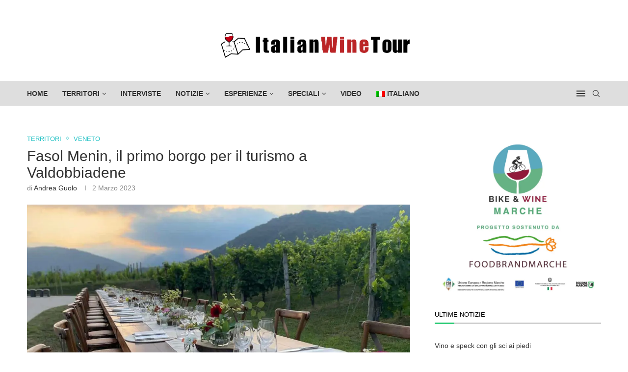

--- FILE ---
content_type: text/html; charset=UTF-8
request_url: https://italianwinetour.info/fasol-menin-il-primo-borgo-per-il-turismo-a-valdobbiadene/
body_size: 33388
content:
<!DOCTYPE html>
<html lang="it-IT">
<head><style>img.lazy{min-height:1px}</style><link href="https://italianwinetour.info/wp-content/plugins/w3-total-cache/pub/js/lazyload.min.js" as="script">
    <meta charset="UTF-8">
    <meta http-equiv="X-UA-Compatible" content="IE=edge">
    <meta name="viewport" content="width=device-width, initial-scale=1">
    <link rel="profile" href="http://gmpg.org/xfn/11"/>
	        <link rel="shortcut icon" href="https://italianwinetour.info/wp-content/uploads/2021/12/favicon-italianwinetour.jpg"
              type="image/x-icon"/>
        <link rel="apple-touch-icon" sizes="180x180" href="https://italianwinetour.info/wp-content/uploads/2021/12/favicon-italianwinetour.jpg">
	    <link rel="alternate" type="application/rss+xml" title="Italian Wine Tour RSS Feed"
          href="https://italianwinetour.info/feed/"/>
    <link rel="alternate" type="application/atom+xml" title="Italian Wine Tour Atom Feed"
          href="https://italianwinetour.info/feed/atom/"/>
    <link rel="pingback" href="https://italianwinetour.info/xmlrpc.php"/>
    <!--[if lt IE 9]>
	<script src="https://italianwinetour.info/wp-content/themes/soledad/js/html5.js"></script>
	<![endif]-->
	<link rel='preconnect' href='https://fonts.googleapis.com' />
<link rel='preconnect' href='https://fonts.gstatic.com' />
<meta http-equiv='x-dns-prefetch-control' content='on'>
<link rel='dns-prefetch' href='//fonts.googleapis.com' />
<link rel='dns-prefetch' href='//fonts.gstatic.com' />
<link rel='dns-prefetch' href='//s.gravatar.com' />
<link rel='dns-prefetch' href='//www.google-analytics.com' />
		<style>.penci-library-modal-btn {margin-left: 5px;background: #33ad67;vertical-align: top;font-size: 0 !important;}.penci-library-modal-btn:before {content: '';width: 16px;height: 16px;background-image: url('https://italianwinetour.info/wp-content/themes/soledad/images/penci-icon.png');background-position: center;background-size: contain;background-repeat: no-repeat;}#penci-library-modal .penci-elementor-template-library-template-name {text-align: right;flex: 1 0 0%;}</style>
	<meta name='robots' content='index, follow, max-image-preview:large, max-snippet:-1, max-video-preview:-1' />

	<!-- This site is optimized with the Yoast SEO plugin v26.8 - https://yoast.com/product/yoast-seo-wordpress/ -->
	<title>Fasol Menin, il primo borgo per il turismo a Valdobbiadene - Italian Wine Tour</title>
	<meta name="description" content="La cantina della famiglia Tramet è al lavoro per recuperare l&#039;antico insediamento presente nella proprietà e trasformarlo in chiave ospitality" />
	<link rel="canonical" href="https://italianwinetour.info/fasol-menin-il-primo-borgo-per-il-turismo-a-valdobbiadene/" />
	<meta property="og:locale" content="it_IT" />
	<meta property="og:type" content="article" />
	<meta property="og:title" content="Fasol Menin, il primo borgo per il turismo a Valdobbiadene - Italian Wine Tour" />
	<meta property="og:description" content="La cantina della famiglia Tramet è al lavoro per recuperare l&#039;antico insediamento presente nella proprietà e trasformarlo in chiave ospitality" />
	<meta property="og:url" content="https://italianwinetour.info/fasol-menin-il-primo-borgo-per-il-turismo-a-valdobbiadene/" />
	<meta property="og:site_name" content="Italian Wine Tour" />
	<meta property="article:published_time" content="2023-03-02T07:49:38+00:00" />
	<meta property="article:modified_time" content="2023-03-31T16:56:15+00:00" />
	<meta property="og:image" content="https://italianwinetour.info/wp-content/uploads/2023/03/4.jpg" />
	<meta property="og:image:width" content="1200" />
	<meta property="og:image:height" content="900" />
	<meta property="og:image:type" content="image/jpeg" />
	<meta name="author" content="Andrea Guolo" />
	<meta name="twitter:card" content="summary_large_image" />
	<meta name="twitter:label1" content="Scritto da" />
	<meta name="twitter:data1" content="Andrea Guolo" />
	<meta name="twitter:label2" content="Tempo di lettura stimato" />
	<meta name="twitter:data2" content="5 minuti" />
	<script type="application/ld+json" class="yoast-schema-graph">{"@context":"https://schema.org","@graph":[{"@type":"Article","@id":"https://italianwinetour.info/fasol-menin-il-primo-borgo-per-il-turismo-a-valdobbiadene/#article","isPartOf":{"@id":"https://italianwinetour.info/fasol-menin-il-primo-borgo-per-il-turismo-a-valdobbiadene/"},"author":{"name":"Andrea Guolo","@id":"https://italianwinetour.info/#/schema/person/7e9a6d2101757917838e729f097b2ca7"},"headline":"Fasol Menin, il primo borgo per il turismo a Valdobbiadene","datePublished":"2023-03-02T07:49:38+00:00","dateModified":"2023-03-31T16:56:15+00:00","mainEntityOfPage":{"@id":"https://italianwinetour.info/fasol-menin-il-primo-borgo-per-il-turismo-a-valdobbiadene/"},"wordCount":750,"commentCount":0,"publisher":{"@id":"https://italianwinetour.info/#organization"},"image":{"@id":"https://italianwinetour.info/fasol-menin-il-primo-borgo-per-il-turismo-a-valdobbiadene/#primaryimage"},"thumbnailUrl":"https://italianwinetour.info/wp-content/uploads/2023/03/4.jpg","keywords":["Fasol Menin","Valdobbiadene"],"articleSection":["TERRITORI","Veneto"],"inLanguage":"it-IT","potentialAction":[{"@type":"CommentAction","name":"Comment","target":["https://italianwinetour.info/fasol-menin-il-primo-borgo-per-il-turismo-a-valdobbiadene/#respond"]}]},{"@type":"WebPage","@id":"https://italianwinetour.info/fasol-menin-il-primo-borgo-per-il-turismo-a-valdobbiadene/","url":"https://italianwinetour.info/fasol-menin-il-primo-borgo-per-il-turismo-a-valdobbiadene/","name":"Fasol Menin, il primo borgo per il turismo a Valdobbiadene - Italian Wine Tour","isPartOf":{"@id":"https://italianwinetour.info/#website"},"primaryImageOfPage":{"@id":"https://italianwinetour.info/fasol-menin-il-primo-borgo-per-il-turismo-a-valdobbiadene/#primaryimage"},"image":{"@id":"https://italianwinetour.info/fasol-menin-il-primo-borgo-per-il-turismo-a-valdobbiadene/#primaryimage"},"thumbnailUrl":"https://italianwinetour.info/wp-content/uploads/2023/03/4.jpg","datePublished":"2023-03-02T07:49:38+00:00","dateModified":"2023-03-31T16:56:15+00:00","description":"La cantina della famiglia Tramet è al lavoro per recuperare l'antico insediamento presente nella proprietà e trasformarlo in chiave ospitality","breadcrumb":{"@id":"https://italianwinetour.info/fasol-menin-il-primo-borgo-per-il-turismo-a-valdobbiadene/#breadcrumb"},"inLanguage":"it-IT","potentialAction":[{"@type":"ReadAction","target":["https://italianwinetour.info/fasol-menin-il-primo-borgo-per-il-turismo-a-valdobbiadene/"]}]},{"@type":"ImageObject","inLanguage":"it-IT","@id":"https://italianwinetour.info/fasol-menin-il-primo-borgo-per-il-turismo-a-valdobbiadene/#primaryimage","url":"https://italianwinetour.info/wp-content/uploads/2023/03/4.jpg","contentUrl":"https://italianwinetour.info/wp-content/uploads/2023/03/4.jpg","width":1200,"height":900},{"@type":"BreadcrumbList","@id":"https://italianwinetour.info/fasol-menin-il-primo-borgo-per-il-turismo-a-valdobbiadene/#breadcrumb","itemListElement":[{"@type":"ListItem","position":1,"name":"Home","item":"https://italianwinetour.info/"},{"@type":"ListItem","position":2,"name":"Fasol Menin, il primo borgo per il turismo a Valdobbiadene"}]},{"@type":"WebSite","@id":"https://italianwinetour.info/#website","url":"https://italianwinetour.info/","name":"Italian Wine Tour","description":"Italian Wine Tour","publisher":{"@id":"https://italianwinetour.info/#organization"},"potentialAction":[{"@type":"SearchAction","target":{"@type":"EntryPoint","urlTemplate":"https://italianwinetour.info/?s={search_term_string}"},"query-input":{"@type":"PropertyValueSpecification","valueRequired":true,"valueName":"search_term_string"}}],"inLanguage":"it-IT"},{"@type":"Organization","@id":"https://italianwinetour.info/#organization","name":"ItalianWineTour.info","url":"https://italianwinetour.info/","logo":{"@type":"ImageObject","inLanguage":"it-IT","@id":"https://italianwinetour.info/#/schema/logo/image/","url":"https://italianwinetour.info/wp-content/uploads/2021/12/favicon-italianwinetour.jpg","contentUrl":"https://italianwinetour.info/wp-content/uploads/2021/12/favicon-italianwinetour.jpg","width":512,"height":512,"caption":"ItalianWineTour.info"},"image":{"@id":"https://italianwinetour.info/#/schema/logo/image/"}},{"@type":"Person","@id":"https://italianwinetour.info/#/schema/person/7e9a6d2101757917838e729f097b2ca7","name":"Andrea Guolo","image":{"@type":"ImageObject","inLanguage":"it-IT","@id":"https://italianwinetour.info/#/schema/person/image/","url":"https://secure.gravatar.com/avatar/7ff109177392328b11bfe3d0df2d2b18b49086c80abbd33ff6d03004705063d1?s=96&d=mm&r=g","contentUrl":"https://secure.gravatar.com/avatar/7ff109177392328b11bfe3d0df2d2b18b49086c80abbd33ff6d03004705063d1?s=96&d=mm&r=g","caption":"Andrea Guolo"},"url":"https://italianwinetour.info/author/andrea-guolo/"}]}</script>
	<!-- / Yoast SEO plugin. -->


<link rel='dns-prefetch' href='//www.googletagmanager.com' />
<link rel="alternate" type="application/rss+xml" title="Italian Wine Tour &raquo; Feed" href="https://italianwinetour.info/feed/" />
<link rel="alternate" type="application/rss+xml" title="Italian Wine Tour &raquo; Feed dei commenti" href="https://italianwinetour.info/comments/feed/" />
<link rel="alternate" type="application/rss+xml" title="Italian Wine Tour &raquo; Fasol Menin, il primo borgo per il turismo a Valdobbiadene Feed dei commenti" href="https://italianwinetour.info/fasol-menin-il-primo-borgo-per-il-turismo-a-valdobbiadene/feed/" />
<link rel="alternate" title="oEmbed (JSON)" type="application/json+oembed" href="https://italianwinetour.info/wp-json/oembed/1.0/embed?url=https%3A%2F%2Fitalianwinetour.info%2Ffasol-menin-il-primo-borgo-per-il-turismo-a-valdobbiadene%2F" />
<link rel="alternate" title="oEmbed (XML)" type="text/xml+oembed" href="https://italianwinetour.info/wp-json/oembed/1.0/embed?url=https%3A%2F%2Fitalianwinetour.info%2Ffasol-menin-il-primo-borgo-per-il-turismo-a-valdobbiadene%2F&#038;format=xml" />
<style id='wp-img-auto-sizes-contain-inline-css' type='text/css'>
img:is([sizes=auto i],[sizes^="auto," i]){contain-intrinsic-size:3000px 1500px}
/*# sourceURL=wp-img-auto-sizes-contain-inline-css */
</style>
<link rel="stylesheet" href="https://italianwinetour.info/wp-content/cache/minify/a5ff7.css" media="all" />

<style id='wp-block-image-inline-css' type='text/css'>
.wp-block-image>a,.wp-block-image>figure>a{display:inline-block}.wp-block-image img{box-sizing:border-box;height:auto;max-width:100%;vertical-align:bottom}@media not (prefers-reduced-motion){.wp-block-image img.hide{visibility:hidden}.wp-block-image img.show{animation:show-content-image .4s}}.wp-block-image[style*=border-radius] img,.wp-block-image[style*=border-radius]>a{border-radius:inherit}.wp-block-image.has-custom-border img{box-sizing:border-box}.wp-block-image.aligncenter{text-align:center}.wp-block-image.alignfull>a,.wp-block-image.alignwide>a{width:100%}.wp-block-image.alignfull img,.wp-block-image.alignwide img{height:auto;width:100%}.wp-block-image .aligncenter,.wp-block-image .alignleft,.wp-block-image .alignright,.wp-block-image.aligncenter,.wp-block-image.alignleft,.wp-block-image.alignright{display:table}.wp-block-image .aligncenter>figcaption,.wp-block-image .alignleft>figcaption,.wp-block-image .alignright>figcaption,.wp-block-image.aligncenter>figcaption,.wp-block-image.alignleft>figcaption,.wp-block-image.alignright>figcaption{caption-side:bottom;display:table-caption}.wp-block-image .alignleft{float:left;margin:.5em 1em .5em 0}.wp-block-image .alignright{float:right;margin:.5em 0 .5em 1em}.wp-block-image .aligncenter{margin-left:auto;margin-right:auto}.wp-block-image :where(figcaption){margin-bottom:1em;margin-top:.5em}.wp-block-image.is-style-circle-mask img{border-radius:9999px}@supports ((-webkit-mask-image:none) or (mask-image:none)) or (-webkit-mask-image:none){.wp-block-image.is-style-circle-mask img{border-radius:0;-webkit-mask-image:url('data:image/svg+xml;utf8,<svg viewBox="0 0 100 100" xmlns="http://www.w3.org/2000/svg"><circle cx="50" cy="50" r="50"/></svg>');mask-image:url('data:image/svg+xml;utf8,<svg viewBox="0 0 100 100" xmlns="http://www.w3.org/2000/svg"><circle cx="50" cy="50" r="50"/></svg>');mask-mode:alpha;-webkit-mask-position:center;mask-position:center;-webkit-mask-repeat:no-repeat;mask-repeat:no-repeat;-webkit-mask-size:contain;mask-size:contain}}:root :where(.wp-block-image.is-style-rounded img,.wp-block-image .is-style-rounded img){border-radius:9999px}.wp-block-image figure{margin:0}.wp-lightbox-container{display:flex;flex-direction:column;position:relative}.wp-lightbox-container img{cursor:zoom-in}.wp-lightbox-container img:hover+button{opacity:1}.wp-lightbox-container button{align-items:center;backdrop-filter:blur(16px) saturate(180%);background-color:#5a5a5a40;border:none;border-radius:4px;cursor:zoom-in;display:flex;height:20px;justify-content:center;opacity:0;padding:0;position:absolute;right:16px;text-align:center;top:16px;width:20px;z-index:100}@media not (prefers-reduced-motion){.wp-lightbox-container button{transition:opacity .2s ease}}.wp-lightbox-container button:focus-visible{outline:3px auto #5a5a5a40;outline:3px auto -webkit-focus-ring-color;outline-offset:3px}.wp-lightbox-container button:hover{cursor:pointer;opacity:1}.wp-lightbox-container button:focus{opacity:1}.wp-lightbox-container button:focus,.wp-lightbox-container button:hover,.wp-lightbox-container button:not(:hover):not(:active):not(.has-background){background-color:#5a5a5a40;border:none}.wp-lightbox-overlay{box-sizing:border-box;cursor:zoom-out;height:100vh;left:0;overflow:hidden;position:fixed;top:0;visibility:hidden;width:100%;z-index:100000}.wp-lightbox-overlay .close-button{align-items:center;cursor:pointer;display:flex;justify-content:center;min-height:40px;min-width:40px;padding:0;position:absolute;right:calc(env(safe-area-inset-right) + 16px);top:calc(env(safe-area-inset-top) + 16px);z-index:5000000}.wp-lightbox-overlay .close-button:focus,.wp-lightbox-overlay .close-button:hover,.wp-lightbox-overlay .close-button:not(:hover):not(:active):not(.has-background){background:none;border:none}.wp-lightbox-overlay .lightbox-image-container{height:var(--wp--lightbox-container-height);left:50%;overflow:hidden;position:absolute;top:50%;transform:translate(-50%,-50%);transform-origin:top left;width:var(--wp--lightbox-container-width);z-index:9999999999}.wp-lightbox-overlay .wp-block-image{align-items:center;box-sizing:border-box;display:flex;height:100%;justify-content:center;margin:0;position:relative;transform-origin:0 0;width:100%;z-index:3000000}.wp-lightbox-overlay .wp-block-image img{height:var(--wp--lightbox-image-height);min-height:var(--wp--lightbox-image-height);min-width:var(--wp--lightbox-image-width);width:var(--wp--lightbox-image-width)}.wp-lightbox-overlay .wp-block-image figcaption{display:none}.wp-lightbox-overlay button{background:none;border:none}.wp-lightbox-overlay .scrim{background-color:#fff;height:100%;opacity:.9;position:absolute;width:100%;z-index:2000000}.wp-lightbox-overlay.active{visibility:visible}@media not (prefers-reduced-motion){.wp-lightbox-overlay.active{animation:turn-on-visibility .25s both}.wp-lightbox-overlay.active img{animation:turn-on-visibility .35s both}.wp-lightbox-overlay.show-closing-animation:not(.active){animation:turn-off-visibility .35s both}.wp-lightbox-overlay.show-closing-animation:not(.active) img{animation:turn-off-visibility .25s both}.wp-lightbox-overlay.zoom.active{animation:none;opacity:1;visibility:visible}.wp-lightbox-overlay.zoom.active .lightbox-image-container{animation:lightbox-zoom-in .4s}.wp-lightbox-overlay.zoom.active .lightbox-image-container img{animation:none}.wp-lightbox-overlay.zoom.active .scrim{animation:turn-on-visibility .4s forwards}.wp-lightbox-overlay.zoom.show-closing-animation:not(.active){animation:none}.wp-lightbox-overlay.zoom.show-closing-animation:not(.active) .lightbox-image-container{animation:lightbox-zoom-out .4s}.wp-lightbox-overlay.zoom.show-closing-animation:not(.active) .lightbox-image-container img{animation:none}.wp-lightbox-overlay.zoom.show-closing-animation:not(.active) .scrim{animation:turn-off-visibility .4s forwards}}@keyframes show-content-image{0%{visibility:hidden}99%{visibility:hidden}to{visibility:visible}}@keyframes turn-on-visibility{0%{opacity:0}to{opacity:1}}@keyframes turn-off-visibility{0%{opacity:1;visibility:visible}99%{opacity:0;visibility:visible}to{opacity:0;visibility:hidden}}@keyframes lightbox-zoom-in{0%{transform:translate(calc((-100vw + var(--wp--lightbox-scrollbar-width))/2 + var(--wp--lightbox-initial-left-position)),calc(-50vh + var(--wp--lightbox-initial-top-position))) scale(var(--wp--lightbox-scale))}to{transform:translate(-50%,-50%) scale(1)}}@keyframes lightbox-zoom-out{0%{transform:translate(-50%,-50%) scale(1);visibility:visible}99%{visibility:visible}to{transform:translate(calc((-100vw + var(--wp--lightbox-scrollbar-width))/2 + var(--wp--lightbox-initial-left-position)),calc(-50vh + var(--wp--lightbox-initial-top-position))) scale(var(--wp--lightbox-scale));visibility:hidden}}
/*# sourceURL=https://italianwinetour.info/wp-includes/blocks/image/style.min.css */
</style>
<style id='wp-block-image-theme-inline-css' type='text/css'>
:root :where(.wp-block-image figcaption){color:#555;font-size:13px;text-align:center}.is-dark-theme :root :where(.wp-block-image figcaption){color:#ffffffa6}.wp-block-image{margin:0 0 1em}
/*# sourceURL=https://italianwinetour.info/wp-includes/blocks/image/theme.min.css */
</style>
<style id='global-styles-inline-css' type='text/css'>
:root{--wp--preset--aspect-ratio--square: 1;--wp--preset--aspect-ratio--4-3: 4/3;--wp--preset--aspect-ratio--3-4: 3/4;--wp--preset--aspect-ratio--3-2: 3/2;--wp--preset--aspect-ratio--2-3: 2/3;--wp--preset--aspect-ratio--16-9: 16/9;--wp--preset--aspect-ratio--9-16: 9/16;--wp--preset--color--black: #000000;--wp--preset--color--cyan-bluish-gray: #abb8c3;--wp--preset--color--white: #ffffff;--wp--preset--color--pale-pink: #f78da7;--wp--preset--color--vivid-red: #cf2e2e;--wp--preset--color--luminous-vivid-orange: #ff6900;--wp--preset--color--luminous-vivid-amber: #fcb900;--wp--preset--color--light-green-cyan: #7bdcb5;--wp--preset--color--vivid-green-cyan: #00d084;--wp--preset--color--pale-cyan-blue: #8ed1fc;--wp--preset--color--vivid-cyan-blue: #0693e3;--wp--preset--color--vivid-purple: #9b51e0;--wp--preset--gradient--vivid-cyan-blue-to-vivid-purple: linear-gradient(135deg,rgb(6,147,227) 0%,rgb(155,81,224) 100%);--wp--preset--gradient--light-green-cyan-to-vivid-green-cyan: linear-gradient(135deg,rgb(122,220,180) 0%,rgb(0,208,130) 100%);--wp--preset--gradient--luminous-vivid-amber-to-luminous-vivid-orange: linear-gradient(135deg,rgb(252,185,0) 0%,rgb(255,105,0) 100%);--wp--preset--gradient--luminous-vivid-orange-to-vivid-red: linear-gradient(135deg,rgb(255,105,0) 0%,rgb(207,46,46) 100%);--wp--preset--gradient--very-light-gray-to-cyan-bluish-gray: linear-gradient(135deg,rgb(238,238,238) 0%,rgb(169,184,195) 100%);--wp--preset--gradient--cool-to-warm-spectrum: linear-gradient(135deg,rgb(74,234,220) 0%,rgb(151,120,209) 20%,rgb(207,42,186) 40%,rgb(238,44,130) 60%,rgb(251,105,98) 80%,rgb(254,248,76) 100%);--wp--preset--gradient--blush-light-purple: linear-gradient(135deg,rgb(255,206,236) 0%,rgb(152,150,240) 100%);--wp--preset--gradient--blush-bordeaux: linear-gradient(135deg,rgb(254,205,165) 0%,rgb(254,45,45) 50%,rgb(107,0,62) 100%);--wp--preset--gradient--luminous-dusk: linear-gradient(135deg,rgb(255,203,112) 0%,rgb(199,81,192) 50%,rgb(65,88,208) 100%);--wp--preset--gradient--pale-ocean: linear-gradient(135deg,rgb(255,245,203) 0%,rgb(182,227,212) 50%,rgb(51,167,181) 100%);--wp--preset--gradient--electric-grass: linear-gradient(135deg,rgb(202,248,128) 0%,rgb(113,206,126) 100%);--wp--preset--gradient--midnight: linear-gradient(135deg,rgb(2,3,129) 0%,rgb(40,116,252) 100%);--wp--preset--font-size--small: 12px;--wp--preset--font-size--medium: 20px;--wp--preset--font-size--large: 32px;--wp--preset--font-size--x-large: 42px;--wp--preset--font-size--normal: 14px;--wp--preset--font-size--huge: 42px;--wp--preset--spacing--20: 0.44rem;--wp--preset--spacing--30: 0.67rem;--wp--preset--spacing--40: 1rem;--wp--preset--spacing--50: 1.5rem;--wp--preset--spacing--60: 2.25rem;--wp--preset--spacing--70: 3.38rem;--wp--preset--spacing--80: 5.06rem;--wp--preset--shadow--natural: 6px 6px 9px rgba(0, 0, 0, 0.2);--wp--preset--shadow--deep: 12px 12px 50px rgba(0, 0, 0, 0.4);--wp--preset--shadow--sharp: 6px 6px 0px rgba(0, 0, 0, 0.2);--wp--preset--shadow--outlined: 6px 6px 0px -3px rgb(255, 255, 255), 6px 6px rgb(0, 0, 0);--wp--preset--shadow--crisp: 6px 6px 0px rgb(0, 0, 0);}:where(.is-layout-flex){gap: 0.5em;}:where(.is-layout-grid){gap: 0.5em;}body .is-layout-flex{display: flex;}.is-layout-flex{flex-wrap: wrap;align-items: center;}.is-layout-flex > :is(*, div){margin: 0;}body .is-layout-grid{display: grid;}.is-layout-grid > :is(*, div){margin: 0;}:where(.wp-block-columns.is-layout-flex){gap: 2em;}:where(.wp-block-columns.is-layout-grid){gap: 2em;}:where(.wp-block-post-template.is-layout-flex){gap: 1.25em;}:where(.wp-block-post-template.is-layout-grid){gap: 1.25em;}.has-black-color{color: var(--wp--preset--color--black) !important;}.has-cyan-bluish-gray-color{color: var(--wp--preset--color--cyan-bluish-gray) !important;}.has-white-color{color: var(--wp--preset--color--white) !important;}.has-pale-pink-color{color: var(--wp--preset--color--pale-pink) !important;}.has-vivid-red-color{color: var(--wp--preset--color--vivid-red) !important;}.has-luminous-vivid-orange-color{color: var(--wp--preset--color--luminous-vivid-orange) !important;}.has-luminous-vivid-amber-color{color: var(--wp--preset--color--luminous-vivid-amber) !important;}.has-light-green-cyan-color{color: var(--wp--preset--color--light-green-cyan) !important;}.has-vivid-green-cyan-color{color: var(--wp--preset--color--vivid-green-cyan) !important;}.has-pale-cyan-blue-color{color: var(--wp--preset--color--pale-cyan-blue) !important;}.has-vivid-cyan-blue-color{color: var(--wp--preset--color--vivid-cyan-blue) !important;}.has-vivid-purple-color{color: var(--wp--preset--color--vivid-purple) !important;}.has-black-background-color{background-color: var(--wp--preset--color--black) !important;}.has-cyan-bluish-gray-background-color{background-color: var(--wp--preset--color--cyan-bluish-gray) !important;}.has-white-background-color{background-color: var(--wp--preset--color--white) !important;}.has-pale-pink-background-color{background-color: var(--wp--preset--color--pale-pink) !important;}.has-vivid-red-background-color{background-color: var(--wp--preset--color--vivid-red) !important;}.has-luminous-vivid-orange-background-color{background-color: var(--wp--preset--color--luminous-vivid-orange) !important;}.has-luminous-vivid-amber-background-color{background-color: var(--wp--preset--color--luminous-vivid-amber) !important;}.has-light-green-cyan-background-color{background-color: var(--wp--preset--color--light-green-cyan) !important;}.has-vivid-green-cyan-background-color{background-color: var(--wp--preset--color--vivid-green-cyan) !important;}.has-pale-cyan-blue-background-color{background-color: var(--wp--preset--color--pale-cyan-blue) !important;}.has-vivid-cyan-blue-background-color{background-color: var(--wp--preset--color--vivid-cyan-blue) !important;}.has-vivid-purple-background-color{background-color: var(--wp--preset--color--vivid-purple) !important;}.has-black-border-color{border-color: var(--wp--preset--color--black) !important;}.has-cyan-bluish-gray-border-color{border-color: var(--wp--preset--color--cyan-bluish-gray) !important;}.has-white-border-color{border-color: var(--wp--preset--color--white) !important;}.has-pale-pink-border-color{border-color: var(--wp--preset--color--pale-pink) !important;}.has-vivid-red-border-color{border-color: var(--wp--preset--color--vivid-red) !important;}.has-luminous-vivid-orange-border-color{border-color: var(--wp--preset--color--luminous-vivid-orange) !important;}.has-luminous-vivid-amber-border-color{border-color: var(--wp--preset--color--luminous-vivid-amber) !important;}.has-light-green-cyan-border-color{border-color: var(--wp--preset--color--light-green-cyan) !important;}.has-vivid-green-cyan-border-color{border-color: var(--wp--preset--color--vivid-green-cyan) !important;}.has-pale-cyan-blue-border-color{border-color: var(--wp--preset--color--pale-cyan-blue) !important;}.has-vivid-cyan-blue-border-color{border-color: var(--wp--preset--color--vivid-cyan-blue) !important;}.has-vivid-purple-border-color{border-color: var(--wp--preset--color--vivid-purple) !important;}.has-vivid-cyan-blue-to-vivid-purple-gradient-background{background: var(--wp--preset--gradient--vivid-cyan-blue-to-vivid-purple) !important;}.has-light-green-cyan-to-vivid-green-cyan-gradient-background{background: var(--wp--preset--gradient--light-green-cyan-to-vivid-green-cyan) !important;}.has-luminous-vivid-amber-to-luminous-vivid-orange-gradient-background{background: var(--wp--preset--gradient--luminous-vivid-amber-to-luminous-vivid-orange) !important;}.has-luminous-vivid-orange-to-vivid-red-gradient-background{background: var(--wp--preset--gradient--luminous-vivid-orange-to-vivid-red) !important;}.has-very-light-gray-to-cyan-bluish-gray-gradient-background{background: var(--wp--preset--gradient--very-light-gray-to-cyan-bluish-gray) !important;}.has-cool-to-warm-spectrum-gradient-background{background: var(--wp--preset--gradient--cool-to-warm-spectrum) !important;}.has-blush-light-purple-gradient-background{background: var(--wp--preset--gradient--blush-light-purple) !important;}.has-blush-bordeaux-gradient-background{background: var(--wp--preset--gradient--blush-bordeaux) !important;}.has-luminous-dusk-gradient-background{background: var(--wp--preset--gradient--luminous-dusk) !important;}.has-pale-ocean-gradient-background{background: var(--wp--preset--gradient--pale-ocean) !important;}.has-electric-grass-gradient-background{background: var(--wp--preset--gradient--electric-grass) !important;}.has-midnight-gradient-background{background: var(--wp--preset--gradient--midnight) !important;}.has-small-font-size{font-size: var(--wp--preset--font-size--small) !important;}.has-medium-font-size{font-size: var(--wp--preset--font-size--medium) !important;}.has-large-font-size{font-size: var(--wp--preset--font-size--large) !important;}.has-x-large-font-size{font-size: var(--wp--preset--font-size--x-large) !important;}
/*# sourceURL=global-styles-inline-css */
</style>

<style id='classic-theme-styles-inline-css' type='text/css'>
/*! This file is auto-generated */
.wp-block-button__link{color:#fff;background-color:#32373c;border-radius:9999px;box-shadow:none;text-decoration:none;padding:calc(.667em + 2px) calc(1.333em + 2px);font-size:1.125em}.wp-block-file__button{background:#32373c;color:#fff;text-decoration:none}
/*# sourceURL=/wp-includes/css/classic-themes.min.css */
</style>
<link rel="stylesheet" href="https://italianwinetour.info/wp-content/cache/minify/318b8.css" media="all" />
















<link rel='stylesheet' id='google-fonts-1-css' href='https://fonts.googleapis.com/css?family=Roboto%3A100%2C100italic%2C200%2C200italic%2C300%2C300italic%2C400%2C400italic%2C500%2C500italic%2C600%2C600italic%2C700%2C700italic%2C800%2C800italic%2C900%2C900italic%7CRoboto+Slab%3A100%2C100italic%2C200%2C200italic%2C300%2C300italic%2C400%2C400italic%2C500%2C500italic%2C600%2C600italic%2C700%2C700italic%2C800%2C800italic%2C900%2C900italic&#038;display=auto&#038;ver=6.9' type='text/css' media='all' />
<link rel="preconnect" href="https://fonts.gstatic.com/" crossorigin><script src="https://italianwinetour.info/wp-content/cache/minify/d52ed.js"></script>


<!-- Snippet del tag Google (gtag.js) aggiunto da Site Kit -->
<!-- Snippet Google Analytics aggiunto da Site Kit -->
<script type="text/javascript" src="https://www.googletagmanager.com/gtag/js?id=G-2D1P4GNMT6" id="google_gtagjs-js" async></script>
<script type="text/javascript" id="google_gtagjs-js-after">
/* <![CDATA[ */
window.dataLayer = window.dataLayer || [];function gtag(){dataLayer.push(arguments);}
gtag("set","linker",{"domains":["italianwinetour.info"]});
gtag("js", new Date());
gtag("set", "developer_id.dZTNiMT", true);
gtag("config", "G-2D1P4GNMT6", {"googlesitekit_post_type":"post"});
//# sourceURL=google_gtagjs-js-after
/* ]]> */
</script>
<link rel="https://api.w.org/" href="https://italianwinetour.info/wp-json/" /><link rel="alternate" title="JSON" type="application/json" href="https://italianwinetour.info/wp-json/wp/v2/posts/26957" /><link rel="EditURI" type="application/rsd+xml" title="RSD" href="https://italianwinetour.info/xmlrpc.php?rsd" />
<meta name="generator" content="WordPress 6.9" />
<link rel='shortlink' href='https://italianwinetour.info/?p=26957' />
<meta name="generator" content="WPML ver:4.7.6 stt:1,27;" />
<meta name="generator" content="Site Kit by Google 1.170.0" /><style id="penci-custom-style" type="text/css">body{ --pcbg-cl: #fff; --pctext-cl: #313131; --pcborder-cl: #dedede; --pcheading-cl: #313131; --pcmeta-cl: #888888; --pcaccent-cl: #6eb48c; --pcbody-font: 'PT Serif', serif; --pchead-font: 'Raleway', sans-serif; --pchead-wei: bold; } .single.penci-body-single-style-5 #header, .single.penci-body-single-style-6 #header, .single.penci-body-single-style-10 #header, .single.penci-body-single-style-5 .pc-wrapbuilder-header, .single.penci-body-single-style-6 .pc-wrapbuilder-header, .single.penci-body-single-style-10 .pc-wrapbuilder-header { --pchd-mg: 40px; } .fluid-width-video-wrapper > div { position: absolute; left: 0; right: 0; top: 0; width: 100%; height: 100%; } .yt-video-place { position: relative; text-align: center; } .yt-video-place.embed-responsive .start-video { display: block; top: 0; left: 0; bottom: 0; right: 0; position: absolute; transform: none; } .yt-video-place.embed-responsive .start-video img { margin: 0; padding: 0; top: 50%; display: inline-block; position: absolute; left: 50%; transform: translate(-50%, -50%); width: 68px; height: auto; } body { --pchead-font: Arial, Helvetica, sans-serif; } body { --pcbody-font: Arial, Helvetica, sans-serif; } p{ line-height: 1.8; } #main #bbpress-forums .bbp-login-form fieldset.bbp-form select, #main #bbpress-forums .bbp-login-form .bbp-form input[type="password"], #main #bbpress-forums .bbp-login-form .bbp-form input[type="text"], .penci-login-register input[type="email"], .penci-login-register input[type="text"], .penci-login-register input[type="password"], .penci-login-register input[type="number"], body, textarea, #respond textarea, .widget input[type="text"], .widget input[type="email"], .widget input[type="date"], .widget input[type="number"], .wpcf7 textarea, .mc4wp-form input, #respond input, div.wpforms-container .wpforms-form.wpforms-form input[type=date], div.wpforms-container .wpforms-form.wpforms-form input[type=datetime], div.wpforms-container .wpforms-form.wpforms-form input[type=datetime-local], div.wpforms-container .wpforms-form.wpforms-form input[type=email], div.wpforms-container .wpforms-form.wpforms-form input[type=month], div.wpforms-container .wpforms-form.wpforms-form input[type=number], div.wpforms-container .wpforms-form.wpforms-form input[type=password], div.wpforms-container .wpforms-form.wpforms-form input[type=range], div.wpforms-container .wpforms-form.wpforms-form input[type=search], div.wpforms-container .wpforms-form.wpforms-form input[type=tel], div.wpforms-container .wpforms-form.wpforms-form input[type=text], div.wpforms-container .wpforms-form.wpforms-form input[type=time], div.wpforms-container .wpforms-form.wpforms-form input[type=url], div.wpforms-container .wpforms-form.wpforms-form input[type=week], div.wpforms-container .wpforms-form.wpforms-form select, div.wpforms-container .wpforms-form.wpforms-form textarea, .wpcf7 input, form.pc-searchform input.search-input, ul.homepage-featured-boxes .penci-fea-in h4, .widget.widget_categories ul li span.category-item-count, .about-widget .about-me-heading, .widget ul.side-newsfeed li .side-item .side-item-text .side-item-meta { font-weight: normal } #navigation .menu > li > a, #navigation ul.menu ul.sub-menu li > a, .navigation ul.menu ul.sub-menu li > a, .penci-menu-hbg .menu li a, #sidebar-nav .menu li a { font-family: Arial, Helvetica, sans-serif; font-weight: normal; } .penci-hide-tagupdated{ display: none !important; } .header-slogan .header-slogan-text { font-style:normal; } .widget ul li, .post-entry, p, .post-entry p{ line-height: 2; } body { --pchead-wei: 500; } .featured-area .penci-image-holder, .featured-area .penci-slider4-overlay, .featured-area .penci-slide-overlay .overlay-link, .featured-style-29 .featured-slider-overlay, .penci-slider38-overlay{ border-radius: ; -webkit-border-radius: ; } .penci-featured-content-right:before{ border-top-right-radius: ; border-bottom-right-radius: ; } .penci-flat-overlay .penci-slide-overlay .penci-mag-featured-content:before{ border-bottom-left-radius: ; border-bottom-right-radius: ; } .container-single .post-image{ border-radius: ; -webkit-border-radius: ; } #navigation .menu > li > a, #navigation ul.menu ul.sub-menu li > a, .navigation ul.menu ul.sub-menu li > a, .penci-menu-hbg .menu li a, #sidebar-nav .menu li a, #navigation .penci-megamenu .penci-mega-child-categories a, .navigation .penci-megamenu .penci-mega-child-categories a{ font-weight: bold; } body.penci-body-boxed { background-color:#ffffff; } body.penci-body-boxed { background-image: url(http://soledad.pencidesign.com/soledad-magazine/wp-content/uploads/sites/7/2017/06/notebook.png); } body.penci-body-boxed { background-repeat:no-repeat; } body.penci-body-boxed { background-attachment:scroll; } body.penci-body-boxed { background-size:auto; } #header .inner-header .container { padding:40px 0; } #logo a { max-width:400px; width: 100%; } @media only screen and (max-width: 960px) and (min-width: 768px){ #logo img{ max-width: 100%; } } .penci-page-container-smaller { max-width:600px; } .penci-page-header h1{font-size:24px;} body:not(.pcdm-enable) .penci-page-header h1 { color: #ffffff; } body{ --pcbg-cl: #ffffff; } .penci-single-style-7:not( .penci-single-pheader-noimg ).penci_sidebar #main article.post, .penci-single-style-3:not( .penci-single-pheader-noimg ).penci_sidebar #main article.post { background-color: var(--pcbg-cl); } @media only screen and (max-width: 767px){ .standard-post-special_wrapper { background: var(--pcbg-cl); } } .wrapper-boxed, .wrapper-boxed.enable-boxed, .home-pupular-posts-title span, .penci-post-box-meta.penci-post-box-grid .penci-post-share-box, .penci-pagination.penci-ajax-more a.penci-ajax-more-button, .woocommerce .woocommerce-product-search input[type="search"], .overlay-post-box-meta, .widget ul.side-newsfeed li.featured-news2 .side-item .side-item-text, .widget select, .widget select option, .woocommerce .woocommerce-error, .woocommerce .woocommerce-info, .woocommerce .woocommerce-message, #penci-demobar, #penci-demobar .style-toggle, .grid-overlay-meta .grid-header-box, .header-standard.standard-overlay-meta{ background-color: var(--pcbg-cl); } .penci-grid .list-post.list-boxed-post .item > .thumbnail:before{ border-right-color: var(--pcbg-cl); } .penci-grid .list-post.list-boxed-post:nth-of-type(2n+2) .item > .thumbnail:before{ border-left-color: var(--pcbg-cl); } body{ --pcborder-cl: #dedede; } #main #bbpress-forums .bbp-login-form fieldset.bbp-form select, #main #bbpress-forums .bbp-login-form .bbp-form input[type="password"], #main #bbpress-forums .bbp-login-form .bbp-form input[type="text"], .widget ul li, .grid-mixed, .penci-post-box-meta, .penci-pagination.penci-ajax-more a.penci-ajax-more-button, .widget-social a i, .penci-home-popular-posts, .header-header-1.has-bottom-line, .header-header-4.has-bottom-line, .header-header-7.has-bottom-line, .container-single .post-entry .post-tags a,.tags-share-box.tags-share-box-2_3,.tags-share-box.tags-share-box-top, .tags-share-box, .post-author, .post-pagination, .post-related, .post-comments .post-title-box, .comments .comment, #respond textarea, .wpcf7 textarea, #respond input, div.wpforms-container .wpforms-form.wpforms-form input[type=date], div.wpforms-container .wpforms-form.wpforms-form input[type=datetime], div.wpforms-container .wpforms-form.wpforms-form input[type=datetime-local], div.wpforms-container .wpforms-form.wpforms-form input[type=email], div.wpforms-container .wpforms-form.wpforms-form input[type=month], div.wpforms-container .wpforms-form.wpforms-form input[type=number], div.wpforms-container .wpforms-form.wpforms-form input[type=password], div.wpforms-container .wpforms-form.wpforms-form input[type=range], div.wpforms-container .wpforms-form.wpforms-form input[type=search], div.wpforms-container .wpforms-form.wpforms-form input[type=tel], div.wpforms-container .wpforms-form.wpforms-form input[type=text], div.wpforms-container .wpforms-form.wpforms-form input[type=time], div.wpforms-container .wpforms-form.wpforms-form input[type=url], div.wpforms-container .wpforms-form.wpforms-form input[type=week], div.wpforms-container .wpforms-form.wpforms-form select, div.wpforms-container .wpforms-form.wpforms-form textarea, .wpcf7 input, .widget_wysija input, #respond h3, form.pc-searchform input.search-input, .post-password-form input[type="text"], .post-password-form input[type="email"], .post-password-form input[type="password"], .post-password-form input[type="number"], .penci-recipe, .penci-recipe-heading, .penci-recipe-ingredients, .penci-recipe-notes, .penci-pagination ul.page-numbers li span, .penci-pagination ul.page-numbers li a, #comments_pagination span, #comments_pagination a, body.author .post-author, .tags-share-box.hide-tags.page-share, .penci-grid li.list-post, .penci-grid li.list-boxed-post-2 .content-boxed-2, .home-featured-cat-content .mag-post-box, .home-featured-cat-content.style-2 .mag-post-box.first-post, .home-featured-cat-content.style-10 .mag-post-box.first-post, .widget select, .widget ul ul, .widget input[type="text"], .widget input[type="email"], .widget input[type="date"], .widget input[type="number"], .widget input[type="search"], .widget .tagcloud a, #wp-calendar tbody td, .woocommerce div.product .entry-summary div[itemprop="description"] td, .woocommerce div.product .entry-summary div[itemprop="description"] th, .woocommerce div.product .woocommerce-tabs #tab-description td, .woocommerce div.product .woocommerce-tabs #tab-description th, .woocommerce-product-details__short-description td, th, .woocommerce ul.cart_list li, .woocommerce ul.product_list_widget li, .woocommerce .widget_shopping_cart .total, .woocommerce.widget_shopping_cart .total, .woocommerce .woocommerce-product-search input[type="search"], .woocommerce nav.woocommerce-pagination ul li a, .woocommerce nav.woocommerce-pagination ul li span, .woocommerce div.product .product_meta, .woocommerce div.product .woocommerce-tabs ul.tabs, .woocommerce div.product .related > h2, .woocommerce div.product .upsells > h2, .woocommerce #reviews #comments ol.commentlist li .comment-text, .woocommerce table.shop_table td, .post-entry td, .post-entry th, #add_payment_method .cart-collaterals .cart_totals tr td, #add_payment_method .cart-collaterals .cart_totals tr th, .woocommerce-cart .cart-collaterals .cart_totals tr td, .woocommerce-cart .cart-collaterals .cart_totals tr th, .woocommerce-checkout .cart-collaterals .cart_totals tr td, .woocommerce-checkout .cart-collaterals .cart_totals tr th, .woocommerce-cart .cart-collaterals .cart_totals table, .woocommerce-cart table.cart td.actions .coupon .input-text, .woocommerce table.shop_table a.remove, .woocommerce form .form-row .input-text, .woocommerce-page form .form-row .input-text, .woocommerce .woocommerce-error, .woocommerce .woocommerce-info, .woocommerce .woocommerce-message, .woocommerce form.checkout_coupon, .woocommerce form.login, .woocommerce form.register, .woocommerce form.checkout table.shop_table, .woocommerce-checkout #payment ul.payment_methods, .post-entry table, .wrapper-penci-review, .penci-review-container.penci-review-count, #penci-demobar .style-toggle, #widget-area, .post-entry hr, .wpb_text_column hr, #buddypress .dir-search input[type=search], #buddypress .dir-search input[type=text], #buddypress .groups-members-search input[type=search], #buddypress .groups-members-search input[type=text], #buddypress ul.item-list, #buddypress .profile[role=main], #buddypress select, #buddypress div.pagination .pagination-links span, #buddypress div.pagination .pagination-links a, #buddypress div.pagination .pag-count, #buddypress div.pagination .pagination-links a:hover, #buddypress ul.item-list li, #buddypress table.forum tr td.label, #buddypress table.messages-notices tr td.label, #buddypress table.notifications tr td.label, #buddypress table.notifications-settings tr td.label, #buddypress table.profile-fields tr td.label, #buddypress table.wp-profile-fields tr td.label, #buddypress table.profile-fields:last-child, #buddypress form#whats-new-form textarea, #buddypress .standard-form input[type=text], #buddypress .standard-form input[type=color], #buddypress .standard-form input[type=date], #buddypress .standard-form input[type=datetime], #buddypress .standard-form input[type=datetime-local], #buddypress .standard-form input[type=email], #buddypress .standard-form input[type=month], #buddypress .standard-form input[type=number], #buddypress .standard-form input[type=range], #buddypress .standard-form input[type=search], #buddypress .standard-form input[type=password], #buddypress .standard-form input[type=tel], #buddypress .standard-form input[type=time], #buddypress .standard-form input[type=url], #buddypress .standard-form input[type=week], .bp-avatar-nav ul, .bp-avatar-nav ul.avatar-nav-items li.current, #bbpress-forums li.bbp-body ul.forum, #bbpress-forums li.bbp-body ul.topic, #bbpress-forums li.bbp-footer, .bbp-pagination-links a, .bbp-pagination-links span.current, .wrapper-boxed .bbp-pagination-links a:hover, .wrapper-boxed .bbp-pagination-links span.current, #buddypress .standard-form select, #buddypress .standard-form input[type=password], #buddypress .activity-list li.load-more a, #buddypress .activity-list li.load-newest a, #buddypress ul.button-nav li a, #buddypress div.generic-button a, #buddypress .comment-reply-link, #bbpress-forums div.bbp-template-notice.info, #bbpress-forums #bbp-search-form #bbp_search, #bbpress-forums .bbp-forums-list, #bbpress-forums #bbp_topic_title, #bbpress-forums #bbp_topic_tags, #bbpress-forums .wp-editor-container, .widget_display_stats dd, .widget_display_stats dt, div.bbp-forum-header, div.bbp-topic-header, div.bbp-reply-header, .widget input[type="text"], .widget input[type="email"], .widget input[type="date"], .widget input[type="number"], .widget input[type="search"], .widget input[type="password"], blockquote.wp-block-quote, .post-entry blockquote.wp-block-quote, .wp-block-quote:not(.is-large):not(.is-style-large), .post-entry pre, .wp-block-pullquote:not(.is-style-solid-color), .post-entry hr.wp-block-separator, .wp-block-separator, .wp-block-latest-posts, .wp-block-yoast-how-to-block ol.schema-how-to-steps, .wp-block-yoast-how-to-block ol.schema-how-to-steps li, .wp-block-yoast-faq-block .schema-faq-section, .post-entry .wp-block-quote, .wpb_text_column .wp-block-quote, .woocommerce .page-description .wp-block-quote, .wp-block-search .wp-block-search__input{ border-color: var(--pcborder-cl); } .penci-recipe-index-wrap h4.recipe-index-heading > span:before, .penci-recipe-index-wrap h4.recipe-index-heading > span:after{ border-color: var(--pcborder-cl); opacity: 1; } .tags-share-box .single-comment-o:after, .post-share a.penci-post-like:after{ background-color: var(--pcborder-cl); } .penci-grid .list-post.list-boxed-post{ border-color: var(--pcborder-cl) !important; } .penci-post-box-meta.penci-post-box-grid:before, .woocommerce .widget_price_filter .ui-slider .ui-slider-range{ background-color: var(--pcborder-cl); } .penci-pagination.penci-ajax-more a.penci-ajax-more-button.loading-posts{ border-color: var(--pcborder-cl) !important; } .penci-vernav-enable .penci-menu-hbg{ box-shadow: none; -webkit-box-shadow: none; -moz-box-shadow: none; } .penci-vernav-enable.penci-vernav-poleft .penci-menu-hbg{ border-right: 1px solid var(--pcborder-cl); } .penci-vernav-enable.penci-vernav-poright .penci-menu-hbg{ border-left: 1px solid var(--pcborder-cl); } body:not(.pcdm-enable){ color: #313131; } body{ --pcaccent-cl: #34abe2; } .penci-menuhbg-toggle:hover .lines-button:after, .penci-menuhbg-toggle:hover .penci-lines:before, .penci-menuhbg-toggle:hover .penci-lines:after,.tags-share-box.tags-share-box-s2 .post-share-plike,.penci-video_playlist .penci-playlist-title,.pencisc-column-2.penci-video_playlist .penci-video-nav .playlist-panel-item, .pencisc-column-1.penci-video_playlist .penci-video-nav .playlist-panel-item,.penci-video_playlist .penci-custom-scroll::-webkit-scrollbar-thumb, .pencisc-button, .post-entry .pencisc-button, .penci-dropcap-box, .penci-dropcap-circle, .penci-login-register input[type="submit"]:hover, .penci-ld .penci-ldin:before, .penci-ldspinner > div{ background: #34abe2; } a, .post-entry .penci-portfolio-filter ul li a:hover, .penci-portfolio-filter ul li a:hover, .penci-portfolio-filter ul li.active a, .post-entry .penci-portfolio-filter ul li.active a, .penci-countdown .countdown-amount, .archive-box h1, .post-entry a, .container.penci-breadcrumb span a:hover,.container.penci-breadcrumb a:hover, .post-entry blockquote:before, .post-entry blockquote cite, .post-entry blockquote .author, .wpb_text_column blockquote:before, .wpb_text_column blockquote cite, .wpb_text_column blockquote .author, .penci-pagination a:hover, ul.penci-topbar-menu > li a:hover, div.penci-topbar-menu > ul > li a:hover, .penci-recipe-heading a.penci-recipe-print,.penci-review-metas .penci-review-btnbuy, .main-nav-social a:hover, .widget-social .remove-circle a:hover i, .penci-recipe-index .cat > a.penci-cat-name, #bbpress-forums li.bbp-body ul.forum li.bbp-forum-info a:hover, #bbpress-forums li.bbp-body ul.topic li.bbp-topic-title a:hover, #bbpress-forums li.bbp-body ul.forum li.bbp-forum-info .bbp-forum-content a, #bbpress-forums li.bbp-body ul.topic p.bbp-topic-meta a, #bbpress-forums .bbp-breadcrumb a:hover, #bbpress-forums .bbp-forum-freshness a:hover, #bbpress-forums .bbp-topic-freshness a:hover, #buddypress ul.item-list li div.item-title a, #buddypress ul.item-list li h4 a, #buddypress .activity-header a:first-child, #buddypress .comment-meta a:first-child, #buddypress .acomment-meta a:first-child, div.bbp-template-notice a:hover, .penci-menu-hbg .menu li a .indicator:hover, .penci-menu-hbg .menu li a:hover, #sidebar-nav .menu li a:hover, .penci-rlt-popup .rltpopup-meta .rltpopup-title:hover, .penci-video_playlist .penci-video-playlist-item .penci-video-title:hover, .penci_list_shortcode li:before, .penci-dropcap-box-outline, .penci-dropcap-circle-outline, .penci-dropcap-regular, .penci-dropcap-bold{ color: #34abe2; } .penci-home-popular-post ul.slick-dots li button:hover, .penci-home-popular-post ul.slick-dots li.slick-active button, .post-entry blockquote .author span:after, .error-image:after, .error-404 .go-back-home a:after, .penci-header-signup-form, .woocommerce span.onsale, .woocommerce #respond input#submit:hover, .woocommerce a.button:hover, .woocommerce button.button:hover, .woocommerce input.button:hover, .woocommerce nav.woocommerce-pagination ul li span.current, .woocommerce div.product .entry-summary div[itemprop="description"]:before, .woocommerce div.product .entry-summary div[itemprop="description"] blockquote .author span:after, .woocommerce div.product .woocommerce-tabs #tab-description blockquote .author span:after, .woocommerce #respond input#submit.alt:hover, .woocommerce a.button.alt:hover, .woocommerce button.button.alt:hover, .woocommerce input.button.alt:hover, .pcheader-icon.shoping-cart-icon > a > span, #penci-demobar .buy-button, #penci-demobar .buy-button:hover, .penci-recipe-heading a.penci-recipe-print:hover,.penci-review-metas .penci-review-btnbuy:hover, .penci-review-process span, .penci-review-score-total, #navigation.menu-style-2 ul.menu ul.sub-menu:before, #navigation.menu-style-2 .menu ul ul.sub-menu:before, .penci-go-to-top-floating, .post-entry.blockquote-style-2 blockquote:before, #bbpress-forums #bbp-search-form .button, #bbpress-forums #bbp-search-form .button:hover, .wrapper-boxed .bbp-pagination-links span.current, #bbpress-forums #bbp_reply_submit:hover, #bbpress-forums #bbp_topic_submit:hover,#main .bbp-login-form .bbp-submit-wrapper button[type="submit"]:hover, #buddypress .dir-search input[type=submit], #buddypress .groups-members-search input[type=submit], #buddypress button:hover, #buddypress a.button:hover, #buddypress a.button:focus, #buddypress input[type=button]:hover, #buddypress input[type=reset]:hover, #buddypress ul.button-nav li a:hover, #buddypress ul.button-nav li.current a, #buddypress div.generic-button a:hover, #buddypress .comment-reply-link:hover, #buddypress input[type=submit]:hover, #buddypress div.pagination .pagination-links .current, #buddypress div.item-list-tabs ul li.selected a, #buddypress div.item-list-tabs ul li.current a, #buddypress div.item-list-tabs ul li a:hover, #buddypress table.notifications thead tr, #buddypress table.notifications-settings thead tr, #buddypress table.profile-settings thead tr, #buddypress table.profile-fields thead tr, #buddypress table.wp-profile-fields thead tr, #buddypress table.messages-notices thead tr, #buddypress table.forum thead tr, #buddypress input[type=submit] { background-color: #34abe2; } .penci-pagination ul.page-numbers li span.current, #comments_pagination span { color: #fff; background: #34abe2; border-color: #34abe2; } .footer-instagram h4.footer-instagram-title > span:before, .woocommerce nav.woocommerce-pagination ul li span.current, .penci-pagination.penci-ajax-more a.penci-ajax-more-button:hover, .penci-recipe-heading a.penci-recipe-print:hover,.penci-review-metas .penci-review-btnbuy:hover, .home-featured-cat-content.style-14 .magcat-padding:before, .wrapper-boxed .bbp-pagination-links span.current, #buddypress .dir-search input[type=submit], #buddypress .groups-members-search input[type=submit], #buddypress button:hover, #buddypress a.button:hover, #buddypress a.button:focus, #buddypress input[type=button]:hover, #buddypress input[type=reset]:hover, #buddypress ul.button-nav li a:hover, #buddypress ul.button-nav li.current a, #buddypress div.generic-button a:hover, #buddypress .comment-reply-link:hover, #buddypress input[type=submit]:hover, #buddypress div.pagination .pagination-links .current, #buddypress input[type=submit], form.pc-searchform.penci-hbg-search-form input.search-input:hover, form.pc-searchform.penci-hbg-search-form input.search-input:focus, .penci-dropcap-box-outline, .penci-dropcap-circle-outline { border-color: #34abe2; } .woocommerce .woocommerce-error, .woocommerce .woocommerce-info, .woocommerce .woocommerce-message { border-top-color: #34abe2; } .penci-slider ol.penci-control-nav li a.penci-active, .penci-slider ol.penci-control-nav li a:hover, .penci-related-carousel .owl-dot.active span, .penci-owl-carousel-slider .owl-dot.active span{ border-color: #34abe2; background-color: #34abe2; } .woocommerce .woocommerce-message:before, .woocommerce form.checkout table.shop_table .order-total .amount, .woocommerce ul.products li.product .price ins, .woocommerce ul.products li.product .price, .woocommerce div.product p.price ins, .woocommerce div.product span.price ins, .woocommerce div.product p.price, .woocommerce div.product .entry-summary div[itemprop="description"] blockquote:before, .woocommerce div.product .woocommerce-tabs #tab-description blockquote:before, .woocommerce div.product .entry-summary div[itemprop="description"] blockquote cite, .woocommerce div.product .entry-summary div[itemprop="description"] blockquote .author, .woocommerce div.product .woocommerce-tabs #tab-description blockquote cite, .woocommerce div.product .woocommerce-tabs #tab-description blockquote .author, .woocommerce div.product .product_meta > span a:hover, .woocommerce div.product .woocommerce-tabs ul.tabs li.active, .woocommerce ul.cart_list li .amount, .woocommerce ul.product_list_widget li .amount, .woocommerce table.shop_table td.product-name a:hover, .woocommerce table.shop_table td.product-price span, .woocommerce table.shop_table td.product-subtotal span, .woocommerce-cart .cart-collaterals .cart_totals table td .amount, .woocommerce .woocommerce-info:before, .woocommerce div.product span.price, .penci-container-inside.penci-breadcrumb span a:hover,.penci-container-inside.penci-breadcrumb a:hover { color: #34abe2; } .standard-content .penci-more-link.penci-more-link-button a.more-link, .penci-readmore-btn.penci-btn-make-button a, .penci-featured-cat-seemore.penci-btn-make-button a{ background-color: #34abe2; color: #fff; } .penci-vernav-toggle:before{ border-top-color: #34abe2; color: #fff; } .penci-container-inside.penci-breadcrumb i, .container.penci-breadcrumb i, .penci-container-inside.penci-breadcrumb span, .penci-container-inside.penci-breadcrumb span a, .penci-container-inside.penci-breadcrumb a, .container.penci-breadcrumb span, .container.penci-breadcrumb span a, .container.penci-breadcrumb a{ font-size: 12px; } .penci-pagination a, .penci-pagination .disable-url, .penci-pagination ul.page-numbers li span, .penci-pagination ul.page-numbers li a, #comments_pagination span, #comments_pagination a{ font-size: 10px; } body:not(.pcdm-enable) .archive-box span{ color: #000000; } ul.homepage-featured-boxes .penci-fea-in h4 span span, ul.homepage-featured-boxes .penci-fea-in.boxes-style-3 h4 span span { font-size: 12px; } .home-pupular-posts-title{ font-size: 14px; } .penci-top-bar, .penci-topbar-trending .penci-owl-carousel .owl-item, ul.penci-topbar-menu ul.sub-menu, div.penci-topbar-menu > ul ul.sub-menu, .pctopbar-login-btn .pclogin-sub{ background-color: #111111; } .headline-title.nticker-style-3:after{ border-color: #111111; } .headline-title { background-color: #2196f3; } .headline-title.nticker-style-2:after, .headline-title.nticker-style-4:after{ border-color: #2196f3; } body:not(.pcdm-enable) a.penci-topbar-post-title { color: #ffffff; } body:not(.pcdm-enable) a.penci-topbar-post-title:hover { color: #2196f3; } body:not(.pcdm-enable) ul.penci-topbar-menu > li a:hover, body:not(.pcdm-enable) div.penci-topbar-menu > ul > li a:hover { color: #2196f3; } body:not(.pcdm-enable) .penci-topbar-social a:hover { color: #2196f3; } #penci-login-popup:before{ opacity: ; } @media only screen and (min-width: 961px){#navigation,.sticky-wrapper:not( .is-sticky ) #navigation, #navigation.sticky:not(.sticky-active){ height: 50px !important; }#navigation .menu > li > a,.main-nav-social,#navigation.sticky:not(.sticky-active) .menu > li > a, #navigation.sticky:not(.sticky-active) .main-nav-social, .sticky-wrapper:not( .is-sticky ) #navigation .menu>li>a,.sticky-wrapper:not( .is-sticky ) .main-nav-social{ line-height: 48px !important; height: 49px !important; }#navigation.sticky:not(.sticky-active) ul.menu > li > a:before, #navigation.sticky:not(.sticky-active) .menu > ul > li > a:before, .sticky-wrapper:not( .is-sticky ) #navigation ul.menu > li > a:before,.sticky-wrapper:not( .is-sticky ) #navigation .menu > ul > li > a:before{ bottom: calc( 50px/2 - 16px ) !important; }#navigation .pc_dm_mode,.top-search-classes a.cart-contents, .pcheader-icon > a, #navigation.sticky:not(.sticky-active) .pcheader-icon > a,.sticky-wrapper:not( .is-sticky ) .pcheader-icon > a{ height: 48px !important;line-height: 48px !important; }.penci-header-builder .pcheader-icon > a, .penci-header-builder .penci-menuhbg-toggle, .penci-header-builder .top-search-classes a.cart-contents, .penci-header-builder .top-search-classes > a{ height: auto !important; line-height: unset !important; }.pcheader-icon.shoping-cart-icon > a > span, #navigation.sticky:not(.sticky-active) .pcheader-icon.shoping-cart-icon > a > span, .sticky-wrapper:not( .is-sticky ) .pcheader-icon.shoping-cart-icon > a > span{ top: calc( 50px/2 - 18px ) !important; }.penci-menuhbg-toggle, .show-search, .show-search form.pc-searchform input.search-input, #navigation.sticky:not(.sticky-active) .penci-menuhbg-toggle, #navigation.sticky:not(.sticky-active) .show-search, #navigation.sticky:not(.sticky-active) .show-search form.pc-searchform input.search-input, .sticky-wrapper:not( .is-sticky ) #navigation .penci-menuhbg-toggle,.sticky-wrapper:not( .is-sticky ) #navigation .show-search, .sticky-wrapper:not( .is-sticky ) .show-search form.pc-searchform input.search-input{ height: 48px !important; }#navigation.sticky:not(.sticky-active) .show-search a.close-search, .sticky-wrapper:not( .is-sticky ) .show-search a.close-search{ height: 50px !important;line-height: 50px !important; }#navigation #logo img, #navigation.sticky:not(.sticky-active).header-6 #logo img, #navigation.header-6 #logo img{ max-height: 50px; }body.rtl #navigation.sticky:not(.sticky-active) ul.menu > li > .sub-menu, body.rtl #navigation.header-6.sticky:not(.sticky-active) ul.menu > li > .sub-menu, body.rtl #navigation.header-6.sticky:not(.sticky-active) .menu > ul > li > .sub-menu, body.rtl #navigation.header-10.sticky:not(.sticky-active) ul.menu > li > .sub-menu, body.rtl #navigation.header-10.sticky:not(.sticky-active) .menu > ul > li > .sub-menu, body.rtl #navigation.header-11.sticky:not(.sticky-active) ul.menu > li > .sub-menu, body.rtl #navigation.header-11.sticky:not(.sticky-active) .menu > ul > li > .sub-menu, body.rtl #navigation-sticky-wrapper:not(.is-sticky) #navigation ul.menu > li > .sub-menu, body.rtl #navigation-sticky-wrapper:not(.is-sticky) #navigation.header-6 ul.menu > li > .sub-menu, body.rtl #navigation-sticky-wrapper:not(.is-sticky) #navigation.header-6 .menu > ul > li > .sub-menu, body.rtl #navigation-sticky-wrapper:not(.is-sticky) #navigation.header-10 ul.menu > li > .sub-menu, body.rtl #navigation-sticky-wrapper:not(.is-sticky) #navigation.header-10 .menu > ul > li > .sub-menu, body.rtl #navigation-sticky-wrapper:not(.is-sticky) #navigation.header-11 ul.menu > li > .sub-menu, body.rtl #navigation-sticky-wrapper:not(.is-sticky) #navigation.header-11 .menu > ul > li > .sub-menu{ top: 49px; }#navigation.header-10.sticky:not(.sticky-active):not(.penci-logo-overflow) #logo img, #navigation.header-11.sticky:not(.sticky-active):not(.penci-logo-overflow) #logo img, .sticky-wrapper:not( .is-sticky ) #navigation.header-10:not( .penci-logo-overflow ) #logo img, .sticky-wrapper:not( .is-sticky ) #navigation.header-11:not( .penci-logo-overflow ) #logo img { max-height: 50px; }.sticky-wrapper:not( .is-sticky ) #navigation.header-2.menu-item-padding,#navigation.header-2.menu-item-padding.sticky:not(.sticky-active).sticky-wrapper:not( .is-sticky ) #navigation.header-2.menu-item-padding ul.menu > li > a, #navigation.header-2.menu-item-padding.sticky:not(.sticky-active) ul.menu > li > a{ height: 50px; }}@media only screen and (min-width: 961px){.sticky-wrapper.is-sticky #navigation, .is-sticky #navigation.menu-item-padding,.is-sticky #navigation.menu-item-padding, #navigation.sticky-active,#navigation.sticky-active.menu-item-padding,#navigation.sticky-active.menu-item-padding{ height: 40px !important; }.sticky-wrapper.is-sticky #navigation .menu>li>a,.sticky-wrapper.is-sticky .main-nav-social, #navigation.sticky-active .menu > li > a, #navigation.sticky-active .main-nav-social{ line-height: 38px !important; height: 38px !important; }#navigation.sticky-active.header-10.menu-item-padding ul.menu > li > a, .is-sticky #navigation.header-10.menu-item-padding ul.menu > li > a,#navigation.sticky-active.header-11.menu-item-padding ul.menu > li > a, .is-sticky #navigation.header-11.menu-item-padding ul.menu > li > a,#navigation.sticky-active.header-1.menu-item-padding ul.menu > li > a, .is-sticky #navigation.header-1.menu-item-padding ul.menu > li > a,#navigation.sticky-active.header-4.menu-item-padding ul.menu > li > a, .is-sticky #navigation.header-4.menu-item-padding ul.menu > li > a,#navigation.sticky-active.header-7.menu-item-padding ul.menu > li > a, .is-sticky #navigation.header-7.menu-item-padding ul.menu > li > a,#navigation.sticky-active.header-6.menu-item-padding ul.menu > li > a, .is-sticky #navigation.header-6.menu-item-padding ul.menu > li > a,#navigation.sticky-active.header-9.menu-item-padding ul.menu > li > a, .is-sticky #navigation.header-9.menu-item-padding ul.menu > li > a,#navigation.sticky-active.header-2.menu-item-padding ul.menu > li > a, .is-sticky #navigation.header-2.menu-item-padding ul.menu > li > a,#navigation.sticky-active.header-3.menu-item-padding ul.menu > li > a, .is-sticky #navigation.header-3.menu-item-padding ul.menu > li > a,#navigation.sticky-active.header-5.menu-item-padding ul.menu > li > a, .is-sticky #navigation.header-5.menu-item-padding ul.menu > li > a,#navigation.sticky-active.header-8.menu-item-padding ul.menu > li > a, .is-sticky #navigation.header-8.menu-item-padding ul.menu > li > a{ height: 40px !important; line-height: 40px !important; }.is-sticky .top-search-classes a.cart-contents, #navigation.sticky-active .main-nav-social, #navigation.sticky-active .pcheader-icon > a, .is-sticky .main-nav-social,.is-sticky .pcheader-icon > a,#navigation.sticky-active .penci-menuhbg-toggle, .sticky-wrapper.is-sticky #navigation .penci-menuhbg-toggle,#navigation.sticky-active .show-search, #navigation.sticky-active .show-search form.pc-searchform input.search-input, .sticky-wrapper.is-sticky .show-search, .sticky-wrapper.is-sticky .show-search form.pc-searchform input.search-input,.sticky-wrapper.is-sticky #navigation .pc_dm_mode, #navigation.sticky-active .show-search a.close-search, .sticky-wrapper.is-sticky .show-search a.close-search{ height: 38px !important; line-height: 38px !important; }#navigation.sticky-active.header-6 #logo img, .is-sticky #navigation.header-6 #logo img{ max-height: 40px; }#navigation.sticky-active .pcheader-icon.shoping-cart-icon > a > span, .sticky-wrapper.is-sticky .pcheader-icon.shoping-cart-icon > a > span{ top: calc( 40px/2 - 18px ) !important; }#navigation.sticky-active ul.menu > li > a:before, #navigation.sticky-active .menu > ul > li > a:before, .sticky-wrapper.is-sticky #navigation ul.menu > li > a:before, .sticky-wrapper.is-sticky #navigation .menu > ul > li > a:before{ bottom: calc( 40px/2 - 16px ) !important; }body.rtl #navigation.sticky-active ul.menu > li > .sub-menu, body.rtl #navigation-sticky-wrapper.is-sticky #navigation ul.menu > li > .sub-menu,body.rtl #navigation.sticky-active.header-6 ul.menu > li > .sub-menu, body.rtl #navigation-sticky-wrapper.is-sticky #navigation.header-6 ul.menu > li > .sub-menu,body.rtl #navigation.sticky-active.header-6 .menu > ul > li > .sub-menu, body.rtl #navigation-sticky-wrapper.is-sticky #navigation.header-6 .menu > ul > li > .sub-menu,body.rtl #navigation.sticky-active.header-10 ul.menu > li > .sub-menu, body.rtl #navigation-sticky-wrapper.is-sticky #navigation.header-10 ul.menu > li > .sub-menu,body.rtl #navigation.sticky-active.header-10 .menu > ul > li > .sub-menu, body.rtl #navigation-sticky-wrapper.is-sticky #navigation.header-10 .menu > ul > li > .sub-menu,body.rtl #navigation.sticky-active.header-11 ul.menu > li > .sub-menu, body.rtl #navigation-sticky-wrapper.is-sticky #navigation.header-11 ul.menu > li > .sub-menu,body.rtl #navigation.sticky-active.header-11 .menu > ul > li > .sub-menu, body.rtl #navigation-sticky-wrapper.is-sticky #navigation.header-11 .menu > ul > li > .sub-menu{ top: 39px; }#navigation.sticky-active.header-10:not(.penci-logo-overflow) #logo img, #navigation.sticky-active.header-11:not(.penci-logo-overflow) #logo img, .is-sticky #navigation.header-10:not( .penci-logo-overflow ) #logo img, .is-sticky #navigation.header-11:not( .penci-logo-overflow ) #logo img { max-height: 40px; }} #header .inner-header { background-color: #ffffff; background-image: none; } #navigation, .show-search { background: #dedede; } @media only screen and (min-width: 960px){ #navigation.header-11 > .container { background: #dedede; }} #navigation ul.menu > li > a:before, #navigation .menu > ul > li > a:before{ content: none; } #navigation, #navigation.header-layout-bottom { border-color: #dedede; } #navigation .menu > li > a:hover, #navigation .menu li.current-menu-item > a, #navigation .menu > li.current_page_item > a, #navigation .menu > li:hover > a, #navigation .menu > li.current-menu-ancestor > a, #navigation .menu > li.current-menu-item > a, #navigation .menu .sub-menu li a:hover, #navigation .menu .sub-menu li.current-menu-item > a, #navigation .sub-menu li:hover > a { color: #39b1d6; } #navigation ul.menu > li > a:before, #navigation .menu > ul > li > a:before { background: #39b1d6; } #navigation.menu-item-padding .menu > li > a:hover, #navigation.menu-item-padding .menu > li:hover > a, #navigation.menu-item-padding .menu > li.current-menu-item > a, #navigation.menu-item-padding .menu > li.current_page_item > a, #navigation.menu-item-padding .menu > li.current-menu-ancestor > a, #navigation.menu-item-padding .menu > li.current-menu-item > a { background-color: #ececec; } #navigation .penci-megamenu .penci-mega-child-categories, #navigation.menu-style-2 .penci-megamenu .penci-mega-child-categories a.cat-active { background-color: #ffffff; } #navigation .penci-megamenu .penci-mega-child-categories a.cat-active, #navigation .menu .penci-megamenu .penci-mega-child-categories a:hover, #navigation .menu .penci-megamenu .penci-mega-latest-posts .penci-mega-post a:hover { color: #bb2426; } #navigation .penci-megamenu .penci-mega-thumbnail .mega-cat-name { background: #bb2426; } #navigation ul.menu > li > a, #navigation .menu > ul > li > a { font-size: 14px; } #navigation .penci-megamenu .post-mega-title a, .pc-builder-element .navigation .penci-megamenu .penci-content-megamenu .penci-mega-latest-posts .penci-mega-post .post-mega-title a{ font-size:13px; } #sidebar-nav .menu li a { font-size: 12px; } .penci-menu-hbg .menu li a { font-size: 12px; } #navigation .penci-megamenu .post-mega-title a, .pc-builder-element .navigation .penci-megamenu .penci-content-megamenu .penci-mega-latest-posts .penci-mega-post .post-mega-title a{ text-transform: none; } #navigation .menu .sub-menu li a { color: #313131; } #navigation .menu .sub-menu li a:hover, #navigation .menu .sub-menu li.current-menu-item > a, #navigation .sub-menu li:hover > a { color: #39b1d6; } #navigation.menu-style-2 ul.menu ul.sub-menu:before, #navigation.menu-style-2 .menu ul ul.sub-menu:before { background-color: #2196f3; } .penci-home-popular-post .item-related h3 a { text-transform: none; } .featured-area .cat > a.penci-cat-name { font-size: 12px; } .penci-featured-content .feat-text .feat-meta span { font-size: 12px; } .home-featured-cat-content, .penci-featured-cat-seemore, .penci-featured-cat-custom-ads, .home-featured-cat-content.style-8 { margin-bottom: 20px; } .home-featured-cat-content.style-8 .penci-grid li.list-post:last-child{ margin-bottom: 0; } .home-featured-cat-content.style-3, .home-featured-cat-content.style-11{ margin-bottom: 10px; } .home-featured-cat-content.style-7{ margin-bottom: -6px; } .home-featured-cat-content.style-13{ margin-bottom: 0px; } .penci-featured-cat-seemore, .penci-featured-cat-custom-ads{ margin-top: 0px; } .penci-featured-cat-seemore.penci-seemore-style-7, .mag-cat-style-7 .penci-featured-cat-custom-ads{ margin-top: -10px; } .penci-featured-cat-seemore.penci-seemore-style-8, .mag-cat-style-8 .penci-featured-cat-custom-ads{ margin-top: -20px; } .penci-featured-cat-seemore.penci-seemore-style-13, .mag-cat-style-13 .penci-featured-cat-custom-ads{ margin-top: 0px; } .penci-homepage-title.penci-magazine-title h3 a, .penci-border-arrow.penci-homepage-title .inner-arrow { font-size: 12px; } .home-featured-cat-content .cat > a.penci-cat-name { font-size: 12px; } .home-featured-cat-content .grid-post-box-meta, .home-featured-cat-content.style-12 .magcat-detail .mag-meta, .penci-fea-cat-style-13 .grid-post-box-meta, .home-featured-cat-content.style-14 .mag-meta{ font-size: 3px; } .penci-header-signup-form { padding-top: px; padding-bottom: px; } .penci-header-signup-form { background-color: #2196f3; } .header-social a:hover i, .main-nav-social a:hover, .penci-menuhbg-toggle:hover .lines-button:after, .penci-menuhbg-toggle:hover .penci-lines:before, .penci-menuhbg-toggle:hover .penci-lines:after { color: #bb2426; } #sidebar-nav .menu li a:hover, .header-social.sidebar-nav-social a:hover i, #sidebar-nav .menu li a .indicator:hover, #sidebar-nav .menu .sub-menu li a .indicator:hover{ color: #2196f3; } #sidebar-nav-logo:before{ background-color: #2196f3; } .penci-slide-overlay .overlay-link { background: -moz-linear-gradient(top, rgba(255,255,255,0) 60%, #000000 100%); background: -webkit-linear-gradient(top, rgba(255,255,255,0) 60%, #000000 100%); background: -o-linear-gradient(top, rgba(255,255,255,0) 60%, #000000 100%); background: -ms-linear-gradient(top, rgba(255,255,255,0) 60%, #000000 100%); background: linear-gradient(to bottom, rgba(255,255,255,0) 60%, #000000 100%); } .penci-slider4-overlay{ background: -moz-linear-gradient(left, rgba(255,255,255,0) 26%, #000000 65%); background: -webkit-gradient(linear, left top, right top, color-stop(26%, #000000), color-stop(65%,transparent)); background: -webkit-linear-gradient(left, rgba(255,255,255,0) 26%, #000000 65%); background: -o-linear-gradient(left, rgba(255,255,255,0) 26%, #000000 65%); background: -ms-linear-gradient(left, rgba(255,255,255,0) 26%, #000000 65%); background: linear-gradient(to right, rgba(255,255,255,0) 26%, #000000 65%); filter: progid:DXImageTransform.Microsoft.gradient( startColorstr='#000000', endColorstr='#000000',GradientType=1 ); } @media only screen and (max-width: 960px){ .featured-style-4 .penci-featured-content .featured-slider-overlay, .featured-style-5 .penci-featured-content .featured-slider-overlay { background-color: #000000; } } .penci-slider38-overlay, .penci-flat-overlay .penci-slide-overlay .penci-mag-featured-content:before{ background-color: #000000; } .penci-slide-overlay .overlay-link, .penci-slider38-overlay, .penci-flat-overlay .penci-slide-overlay .penci-mag-featured-content:before { opacity: 0.8; } .penci-item-mag:hover .penci-slide-overlay .overlay-link, .featured-style-38 .item:hover .penci-slider38-overlay, .penci-flat-overlay .penci-item-mag:hover .penci-slide-overlay .penci-mag-featured-content:before { opacity: ; } .penci-featured-content .featured-slider-overlay { opacity: ; } .penci-featured-content .featured-slider-overlay, .penci-featured-content-right:before, .penci-featured-content-right .feat-text-right:before { background: #3f3f3f; } .penci-featured-content .feat-text .featured-cat a, .penci-mag-featured-content .cat > a.penci-cat-name, .featured-style-35 .cat > a.penci-cat-name { color: #ffffff; } .penci-mag-featured-content .cat > a.penci-cat-name:after, .penci-featured-content .cat > a.penci-cat-name:after, .featured-style-35 .cat > a.penci-cat-name:after{ border-color: #ffffff; } .penci-featured-content .feat-text .featured-cat a:hover, .penci-mag-featured-content .cat > a.penci-cat-name:hover, .featured-style-35 .cat > a.penci-cat-name:hover { color: #ffffff; } .featured-style-29 .featured-slider-overlay { opacity: ; } .penci-owl-carousel{--pcfs-delay:0.7s;} .penci-standard-cat .cat > a.penci-cat-name { color: #34abe2; } .penci-standard-cat .cat:before, .penci-standard-cat .cat:after { background-color: #34abe2; } .standard-content .penci-post-box-meta .penci-post-share-box a:hover, .standard-content .penci-post-box-meta .penci-post-share-box a.liked { color: #34abe2; } .header-standard .post-entry a:hover, .header-standard .author-post span a:hover, .standard-content a, .standard-content .post-entry a, .standard-post-entry a.more-link:hover, .penci-post-box-meta .penci-box-meta a:hover, .standard-content .post-entry blockquote:before, .post-entry blockquote cite, .post-entry blockquote .author, .standard-content-special .author-quote span, .standard-content-special .format-post-box .post-format-icon i, .standard-content-special .format-post-box .dt-special a:hover, .standard-content .penci-more-link a.more-link, .standard-content .penci-post-box-meta .penci-box-meta a:hover { color: #34abe2; } .standard-content .penci-more-link.penci-more-link-button a.more-link{ background-color: #34abe2; color: #fff; } .standard-content-special .author-quote span:before, .standard-content-special .author-quote span:after, .standard-content .post-entry ul li:before, .post-entry blockquote .author span:after, .header-standard:after { background-color: #34abe2; } .penci-more-link a.more-link:before, .penci-more-link a.more-link:after { border-color: #34abe2; } .penci-grid li .item h2 a, .penci-masonry .item-masonry h2 a, .grid-mixed .mixed-detail h2 a, .overlay-header-box .overlay-title a { text-transform: none; } .penci-grid li .item h2 a, .penci-masonry .item-masonry h2 a { } .penci-featured-infor .cat a.penci-cat-name, .penci-grid .cat a.penci-cat-name, .penci-masonry .cat a.penci-cat-name, .penci-featured-infor .cat a.penci-cat-name { color: #34abe2; } .penci-featured-infor .cat a.penci-cat-name:after, .penci-grid .cat a.penci-cat-name:after, .penci-masonry .cat a.penci-cat-name:after, .penci-featured-infor .cat a.penci-cat-name:after{ border-color: #34abe2; } .penci-post-share-box a.liked, .penci-post-share-box a:hover { color: #34abe2; } .overlay-post-box-meta .overlay-share a:hover, .overlay-author a:hover, .penci-grid .standard-content-special .format-post-box .dt-special a:hover, .grid-post-box-meta span a:hover, .grid-post-box-meta span a.comment-link:hover, .penci-grid .standard-content-special .author-quote span, .penci-grid .standard-content-special .format-post-box .post-format-icon i, .grid-mixed .penci-post-box-meta .penci-box-meta a:hover { color: #34abe2; } .penci-grid .standard-content-special .author-quote span:before, .penci-grid .standard-content-special .author-quote span:after, .grid-header-box:after, .list-post .header-list-style:after { background-color: #34abe2; } .penci-grid .post-box-meta span:after, .penci-masonry .post-box-meta span:after { border-color: #34abe2; } .penci-readmore-btn.penci-btn-make-button a{ background-color: #34abe2; color: #fff; } .penci-grid li.typography-style .overlay-typography { opacity: 0.25; } .penci-grid li.typography-style:hover .overlay-typography { opacity: ; } .penci-grid li.typography-style .item .main-typography h2 a:hover { color: #34abe2; } .penci-grid li.typography-style .grid-post-box-meta span a:hover { color: #34abe2; } .overlay-header-box .cat > a.penci-cat-name:hover { color: #34abe2; } @media only screen and (min-width: 961px){ .penci-sidebar-content{ width: 29%; } .penci-single-style-10 .penci-single-s10-content, .container.penci_sidebar:not(.two-sidebar) #main{ width: 71%; } } @media only screen and (min-width: 1201px){ .layout-14_12_14 .penci-vc-sidebar, .container.two-sidebar .penci-sidebar-content{ width: 21%; } .layout-14_12_14 .penci-main-content, .container.two-sidebar #main{ width: 58%; } } @media only screen and (min-width: 961px){ .penci-single-style-10 .penci-single-s10-content, .container.penci_sidebar.right-sidebar #main{ padding-right: 40px; } .penci-single-style-10.penci_sidebar.left-sidebar .penci-single-s10-content, .container.penci_sidebar.left-sidebar #main,.penci-woo-page-container.penci_sidebar.left-sidebar .sidebar-both .penci-single-product-sidebar-wrap,.penci-woo-page-container.penci_sidebar.left-sidebar .sidebar-bottom .penci-single-product-bottom-container .bottom-content{ padding-left: 40px; } } @media only screen and (min-width: 1201px){ .layout-14_12_14 .penci-main-content, .container.two-sidebar #main{ padding-left: 40px; padding-right: 40px; } } .penci-sidebar-content .widget, .penci-sidebar-content.pcsb-boxed-whole { margin-bottom: 20px; } .penci-sidebar-content .penci-border-arrow .inner-arrow { font-size: 13px; } .penci-sidebar-content.style-11 .penci-border-arrow .inner-arrow, .penci-sidebar-content.style-12 .penci-border-arrow .inner-arrow, .penci-sidebar-content.style-14 .penci-border-arrow .inner-arrow:before, .penci-sidebar-content.style-13 .penci-border-arrow .inner-arrow, .penci-sidebar-content .penci-border-arrow .inner-arrow, .penci-sidebar-content.style-15 .penci-border-arrow .inner-arrow{ background-color: #ffffff; } .penci-sidebar-content.style-2 .penci-border-arrow:after{ border-top-color: #ffffff; } .penci-sidebar-content .penci-border-arrow:after { background-color: #cecece; } .penci-sidebar-content .penci-border-arrow .inner-arrow, .penci-sidebar-content.style-4 .penci-border-arrow .inner-arrow:before, .penci-sidebar-content.style-4 .penci-border-arrow .inner-arrow:after, .penci-sidebar-content.style-5 .penci-border-arrow, .penci-sidebar-content.style-7 .penci-border-arrow, .penci-sidebar-content.style-9 .penci-border-arrow{ border-color: #cecece; } .penci-sidebar-content .penci-border-arrow:before { border-top-color: #cecece; } .penci-sidebar-content.style-16 .penci-border-arrow:after{ background-color: #cecece; } .penci-sidebar-content.style-7 .penci-border-arrow .inner-arrow:before, .penci-sidebar-content.style-9 .penci-border-arrow .inner-arrow:before { background-color: #2ecc78; } .penci-sidebar-content .penci-border-arrow:after { border-color: #818181; } body:not(.pcdm-enable) .penci-sidebar-content .penci-border-arrow .inner-arrow { color: #000000; } .penci-sidebar-content .penci-border-arrow:after { content: none; display: none; } .penci-sidebar-content .widget-title{ margin-left: 0; margin-right: 0; margin-top: 0; } .penci-sidebar-content .penci-border-arrow:before{ bottom: -6px; border-width: 6px; margin-left: -6px; } .penci-sidebar-content .penci-border-arrow:before, .penci-sidebar-content.style-2 .penci-border-arrow:after { content: none; display: none; } .penci-video_playlist .penci-video-playlist-item .penci-video-title:hover,.widget ul.side-newsfeed li .side-item .side-item-text h4 a:hover, .widget a:hover, .penci-sidebar-content .widget-social a:hover span, .widget-social a:hover span, .penci-tweets-widget-content .icon-tweets, .penci-tweets-widget-content .tweet-intents a, .penci-tweets-widget-content .tweet-intents span:after, .widget-social.remove-circle a:hover i , #wp-calendar tbody td a:hover, .penci-video_playlist .penci-video-playlist-item .penci-video-title:hover, .widget ul.side-newsfeed li .side-item .side-item-text .side-item-meta a:hover{ color: #2ecc78; } .widget .tagcloud a:hover, .widget-social a:hover i, .widget input[type="submit"]:hover,.penci-user-logged-in .penci-user-action-links a:hover,.penci-button:hover, .widget button[type="submit"]:hover { color: #fff; background-color: #2ecc78; border-color: #2ecc78; } .about-widget .about-me-heading:before { border-color: #2ecc78; } .penci-tweets-widget-content .tweet-intents-inner:before, .penci-tweets-widget-content .tweet-intents-inner:after, .pencisc-column-1.penci-video_playlist .penci-video-nav .playlist-panel-item, .penci-video_playlist .penci-custom-scroll::-webkit-scrollbar-thumb, .penci-video_playlist .penci-playlist-title { background-color: #2ecc78; } .penci-owl-carousel.penci-tweets-slider .owl-dots .owl-dot.active span, .penci-owl-carousel.penci-tweets-slider .owl-dots .owl-dot:hover span { border-color: #2ecc78; background-color: #2ecc78; } #widget-area { padding: 100px 0; } ul.footer-socials li a i{ font-size: 14px; } ul.footer-socials li a svg{ width: 14px; } ul.footer-socials li a span { text-transform: none; } #footer-section .footer-menu li a { font-size: 12px; } .footer-subscribe .widget .mc4wp-form input[type="submit"]:hover { background-color: #2196f3; } #widget-area { background-color: #000000; } .footer-widget-wrapper, .footer-widget-wrapper .widget.widget_categories ul li, .footer-widget-wrapper .widget.widget_archive ul li, .footer-widget-wrapper .widget input[type="text"], .footer-widget-wrapper .widget input[type="email"], .footer-widget-wrapper .widget input[type="date"], .footer-widget-wrapper .widget input[type="number"], .footer-widget-wrapper .widget input[type="search"] { color: #39b1d6; } .footer-widget-wrapper .widget ul li, .footer-widget-wrapper .widget ul ul, .footer-widget-wrapper .widget input[type="text"], .footer-widget-wrapper .widget input[type="email"], .footer-widget-wrapper .widget input[type="date"], .footer-widget-wrapper .widget input[type="number"], .footer-widget-wrapper .widget input[type="search"] { border-color: #212121; } .footer-widget-wrapper .widget .widget-title { text-align: center; } .footer-widget-wrapper .widget .widget-title { color: #0a0a0a; } .footer-widget-wrapper .widget .widget-title .inner-arrow { border-color: #212121; } .footer-widget-wrapper a, .footer-widget-wrapper .widget ul.side-newsfeed li .side-item .side-item-text h4 a, .footer-widget-wrapper .widget a, .footer-widget-wrapper .widget-social a i, .footer-widget-wrapper .widget-social a span, .footer-widget-wrapper .widget ul.side-newsfeed li .side-item .side-item-text .side-item-meta a{ color: #ffffff; } .footer-widget-wrapper .widget-social a:hover i{ color: #fff; } .footer-widget-wrapper .penci-tweets-widget-content .icon-tweets, .footer-widget-wrapper .penci-tweets-widget-content .tweet-intents a, .footer-widget-wrapper .penci-tweets-widget-content .tweet-intents span:after, .footer-widget-wrapper .widget ul.side-newsfeed li .side-item .side-item-text h4 a:hover, .footer-widget-wrapper .widget a:hover, .footer-widget-wrapper .widget-social a:hover span, .footer-widget-wrapper a:hover, .footer-widget-wrapper .widget-social.remove-circle a:hover i, .footer-widget-wrapper .widget ul.side-newsfeed li .side-item .side-item-text .side-item-meta a:hover{ color: #2196f3; } .footer-widget-wrapper .widget .tagcloud a:hover, .footer-widget-wrapper .widget-social a:hover i, .footer-widget-wrapper .mc4wp-form input[type="submit"]:hover, .footer-widget-wrapper .widget input[type="submit"]:hover,.footer-widget-wrapper .penci-user-logged-in .penci-user-action-links a:hover, .footer-widget-wrapper .widget button[type="submit"]:hover { color: #fff; background-color: #2196f3; border-color: #2196f3; } .footer-widget-wrapper .about-widget .about-me-heading:before { border-color: #2196f3; } .footer-widget-wrapper .penci-tweets-widget-content .tweet-intents-inner:before, .footer-widget-wrapper .penci-tweets-widget-content .tweet-intents-inner:after { background-color: #2196f3; } .footer-widget-wrapper .penci-owl-carousel.penci-tweets-slider .owl-dots .owl-dot.active span, .footer-widget-wrapper .penci-owl-carousel.penci-tweets-slider .owl-dots .owl-dot:hover span { border-color: #2196f3; background: #2196f3; } ul.footer-socials li a:hover i { background-color: #2196f3; border-color: #2196f3; } ul.footer-socials li a:hover i { color: #2196f3; } ul.footer-socials li a span { color: #999999; } ul.footer-socials li a:hover span { color: #2196f3; } .footer-socials-section, .penci-footer-social-moved{ border-color: #212121; } #footer-section, .penci-footer-social-moved{ background-color: #b5b5b5; } #footer-section .footer-menu li a { color: #dd3333; } #footer-section .footer-menu li a:hover { color: #000000; } #footer-section, #footer-copyright * { color: #dd3333; } #footer-section a { color: #2ecc78; } .comment-content a, .container-single .post-entry a, .container-single .format-post-box .dt-special a:hover, .container-single .author-quote span, .container-single .author-post span a:hover, .post-entry blockquote:before, .post-entry blockquote cite, .post-entry blockquote .author, .wpb_text_column blockquote:before, .wpb_text_column blockquote cite, .wpb_text_column blockquote .author, .post-pagination a:hover, .author-content h5 a:hover, .author-content .author-social:hover, .item-related h3 a:hover, .container-single .format-post-box .post-format-icon i, .container.penci-breadcrumb.single-breadcrumb span a:hover,.container.penci-breadcrumb.single-breadcrumb a:hover, .penci_list_shortcode li:before, .penci-dropcap-box-outline, .penci-dropcap-circle-outline, .penci-dropcap-regular, .penci-dropcap-bold, .header-standard .post-box-meta-single .author-post span a:hover{ color: #34abe2; } .container-single .standard-content-special .format-post-box, ul.slick-dots li button:hover, ul.slick-dots li.slick-active button, .penci-dropcap-box-outline, .penci-dropcap-circle-outline { border-color: #34abe2; } ul.slick-dots li button:hover, ul.slick-dots li.slick-active button, #respond h3.comment-reply-title span:before, #respond h3.comment-reply-title span:after, .post-box-title:before, .post-box-title:after, .container-single .author-quote span:before, .container-single .author-quote span:after, .post-entry blockquote .author span:after, .post-entry blockquote .author span:before, .post-entry ul li:before, #respond #submit:hover, div.wpforms-container .wpforms-form.wpforms-form input[type=submit]:hover, div.wpforms-container .wpforms-form.wpforms-form button[type=submit]:hover, div.wpforms-container .wpforms-form.wpforms-form .wpforms-page-button:hover, .wpcf7 input[type="submit"]:hover, .widget_wysija input[type="submit"]:hover, .post-entry.blockquote-style-2 blockquote:before,.tags-share-box.tags-share-box-s2 .post-share-plike, .penci-dropcap-box, .penci-dropcap-circle, .penci-ldspinner > div{ background-color: #34abe2; } .container-single .post-entry .post-tags a:hover { color: #fff; border-color: #34abe2; background-color: #34abe2; } .container-single .penci-standard-cat .cat > a.penci-cat-name { color: #21c1c4; } .container-single .penci-standard-cat .cat:before, .container-single .penci-standard-cat .cat:after { background-color: #21c1c4; } .container-single .single-post-title { text-transform: none; } @media only screen and (min-width: 769px){ .container-single .single-post-title { font-size: 30px; } } @media only screen and (max-width: 768px){ .container-single .single-post-title, .container-single.penci-single-style-3 .single-post-title, .container-single.penci-single-style-4 .single-post-title, .container-single.penci-single-style-5 .single-post-title, .container-single.penci-single-style-6 .single-post-title, .container-single.penci-single-style-7 .single-post-title, .container-single.penci-single-style-8 .single-post-title, .container-single.penci-single-style-9 .single-post-title, .container-single.penci-single-style-10 .single-post-title{ font-size: 20px; } } .post-entry h1, .wpb_text_column h1, .elementor-text-editor h1, .woocommerce .page-description h1{font-size:24px;} .post-box-meta-single, .tags-share-box .single-comment-o{ font-size: 14px; } .author-content h5{ font-size: 14px; } #respond h3.comment-reply-title span, .post-box-title{ font-size: 18px; } .container-single .single-post-title { } .container-single .cat a.penci-cat-name { text-transform: uppercase; } .penci-single-style-6 .single-breadcrumb, .penci-single-style-5 .single-breadcrumb, .penci-single-style-4 .single-breadcrumb, .penci-single-style-3 .single-breadcrumb, .penci-single-style-9 .single-breadcrumb, .penci-single-style-7 .single-breadcrumb{ text-align: left; } .container-single .header-standard, .container-single .post-box-meta-single { text-align: left; } .rtl .container-single .header-standard,.rtl .container-single .post-box-meta-single { text-align: right; } #respond h3.comment-reply-title span:before, #respond h3.comment-reply-title span:after, .post-box-title:before, .post-box-title:after { content: none; display: none; } .container-single .item-related h3 a { text-transform: none; } .container-single .post-share a:hover, .container-single .post-share a.liked, .page-share .post-share a:hover { color: #dd3333; } .tags-share-box.tags-share-box-2_3 .post-share .count-number-like, .post-share .count-number-like { color: #dd3333; } .post-entry a, .container-single .post-entry a{ color: #21c1c4; } @media only screen and (max-width: 479px) { .penci-rlt-popup{ display: none !important; } } ul.homepage-featured-boxes .penci-fea-in:hover h4 span { color: #dd3333; } .penci-home-popular-post .item-related h3 a:hover { color: #dd3333; } .penci-homepage-title.style-14 .inner-arrow:before, .penci-homepage-title.style-11 .inner-arrow, .penci-homepage-title.style-12 .inner-arrow, .penci-homepage-title.style-13 .inner-arrow, .penci-homepage-title .inner-arrow, .penci-homepage-title.style-15 .inner-arrow{ background-color: #ffffff; } .penci-border-arrow.penci-homepage-title.style-2:after{ border-top-color: #ffffff; } .penci-border-arrow.penci-homepage-title .inner-arrow, .penci-homepage-title.style-4 .inner-arrow:before, .penci-homepage-title.style-4 .inner-arrow:after, .penci-homepage-title.style-7, .penci-homepage-title.style-9 { border-color: #000000; } .penci-border-arrow.penci-homepage-title:before { border-top-color: #000000; } .penci-homepage-title.style-5, .penci-homepage-title.style-7{ border-color: #000000; } .penci-homepage-title.style-16.penci-border-arrow:after{ background-color: #000000; } .penci-homepage-title.style-10, .penci-homepage-title.style-12, .penci-border-arrow.penci-homepage-title.style-5 .inner-arrow{ border-bottom-color: #313131; } .penci-homepage-title.style-5{ border-color: #313131; } .penci-homepage-title.style-7 .inner-arrow:before, .penci-homepage-title.style-9 .inner-arrow:before{ background-color: #dd3333; } .penci-border-arrow.penci-homepage-title:after { border-color: #313131; } body:not(.pcdm-enable) .penci-homepage-title .inner-arrow, body:not(.pcdm-enable) .penci-homepage-title.penci-magazine-title .inner-arrow a { color: #000000; } .penci-homepage-title:after { content: none; display: none; } .penci-homepage-title { margin-left: 0; margin-right: 0; margin-top: 0; } .penci-homepage-title:before { bottom: -6px; border-width: 6px; margin-left: -6px; } .rtl .penci-homepage-title:before { bottom: -6px; border-width: 6px; margin-right: -6px; margin-left: 0; } .penci-homepage-title.penci-magazine-title:before{ left: 25px; } .rtl .penci-homepage-title.penci-magazine-title:before{ right: 25px; left:auto; } .home-featured-cat-content .magcat-detail h3 a:hover { color: #dd3333; } .home-featured-cat-content .grid-post-box-meta span a:hover { color: #000000; } .home-featured-cat-content .first-post .magcat-detail .mag-header:after { background: #000000; } .penci-slider ol.penci-control-nav li a.penci-active, .penci-slider ol.penci-control-nav li a:hover { border-color: #000000; background: #000000; } .home-featured-cat-content .mag-photo .mag-overlay-photo { opacity: ; } .home-featured-cat-content .mag-photo:hover .mag-overlay-photo { opacity: ; } .inner-item-portfolio:hover .penci-portfolio-thumbnail a:after { opacity: ; } @media only screen and (max-width: 960px){ .penci-menuhbg-wapper { display: none !important; } } .penci-hbg-logo img{ max-width: 210px; }@media only screen and (max-width: 1500px) and (min-width: 961px) { .penci-vernav-enable .container { max-width: 100%; max-width: calc(100% - 30px); } .penci-vernav-enable .container.home-featured-boxes{ display: block; } .penci-vernav-enable .container.home-featured-boxes:before, .penci-vernav-enable .container.home-featured-boxes:after{ content: ""; display: table; clear: both; } } .feat-countviews, .penci-featured-content .feat-text .feat-meta > span:after {display:none} .grid-overlay {margin-bottom: 20px;} .mc4wp-form input[type="submit"] { padding: 8px 20px;margin-bottom:8px!important} .mc4wp-form > form > p, .mc4wp-form .mc4wp-form-fields > p {margin-bottom:8px!important} .penci-block-vc .penci-border-arrow .inner-arrow { font-size: 13px; } .penci-block-vc .penci-border-arrow .inner-arrow { background-color: #ffffff; } .penci-block-vc .style-2.penci-border-arrow:after{ border-top-color: #ffffff; } .penci-block-vc .penci-border-arrow:after { background-color: #cecece; } .penci-block-vc .penci-border-arrow .inner-arrow, .penci-block-vc.style-4 .penci-border-arrow .inner-arrow:before, .penci-block-vc.style-4 .penci-border-arrow .inner-arrow:after, .penci-block-vc.style-5 .penci-border-arrow, .penci-block-vc.style-7 .penci-border-arrow, .penci-block-vc.style-9 .penci-border-arrow { border-color: #cecece; } .penci-block-vc .penci-border-arrow:before { border-top-color: #cecece; } .penci-block-vc .style-7.penci-border-arrow .inner-arrow:before, .penci-block-vc.style-9 .penci-border-arrow .inner-arrow:before { background-color: #2ecc78; } .penci-block-vc .penci-border-arrow:after { border-color: #818181; } .penci-block-vc .penci-border-arrow .inner-arrow { color: #000000; } .penci-block-vc .penci-border-arrow:after { content: none; display: none; } .penci-block-vc .widget-title{ margin-left: 0; margin-right: 0; margin-top: 0; } .penci-block-vc .penci-border-arrow:before{ bottom: -6px; border-width: 6px; margin-left: -6px; } .penci-block-vc .penci-border-arrow:before, .penci-block-vc .style-2.penci-border-arrow:after { content: none; display: none; } .penci_header.penci-header-builder.main-builder-header{}.penci-header-image-logo,.penci-header-text-logo{}.pc-logo-desktop.penci-header-image-logo img{}@media only screen and (max-width: 767px){.penci_navbar_mobile .penci-header-image-logo img{}}.penci_builder_sticky_header_desktop .penci-header-image-logo img{}.penci_navbar_mobile .penci-header-text-logo{}.penci_navbar_mobile .penci-header-image-logo img{}.penci_navbar_mobile .sticky-enable .penci-header-image-logo img{}.pb-logo-sidebar-mobile{}.pc-builder-element.pb-logo-sidebar-mobile img{}.pc-logo-sticky{}.pc-builder-element.pc-logo-sticky.pc-logo img{}.pc-builder-element.pc-main-menu{}.pc-builder-element.pc-second-menu{}.pc-builder-element.pc-third-menu{}.penci-builder.penci-builder-button.button-1{}.penci-builder.penci-builder-button.button-1:hover{}.penci-builder.penci-builder-button.button-2{}.penci-builder.penci-builder-button.button-2:hover{}.penci-builder.penci-builder-button.button-3{}.penci-builder.penci-builder-button.button-3:hover{}.penci-builder.penci-builder-button.button-mobile-1{}.penci-builder.penci-builder-button.button-mobile-1:hover{}.penci-builder.penci-builder-button.button-2{}.penci-builder.penci-builder-button.button-2:hover{}.penci-builder-mobile-sidebar-nav.penci-menu-hbg{border-width:0;}.pc-builder-menu.pc-dropdown-menu{}.pc-builder-element.pc-logo.pb-logo-mobile{}.pc-header-element.penci-topbar-social .pclogin-item a{}body.penci-header-preview-layout .wrapper-boxed{min-height:1500px}.penci_header_overlap .penci-desktop-topblock,.penci-desktop-topblock{border-width:0;}.penci_header_overlap .penci-desktop-topbar,.penci-desktop-topbar{border-width:0;}.penci_header_overlap .penci-desktop-midbar,.penci-desktop-midbar{border-width:0;}.penci_header_overlap .penci-desktop-bottombar,.penci-desktop-bottombar{border-width:0;}.penci_header_overlap .penci-desktop-bottomblock,.penci-desktop-bottomblock{border-width:0;}.penci_header_overlap .penci-sticky-top,.penci-sticky-top{border-width:0;}.penci_header_overlap .penci-sticky-mid,.penci-sticky-mid{border-width:0;}.penci_header_overlap .penci-sticky-bottom,.penci-sticky-bottom{border-width:0;}.penci_header_overlap .penci-mobile-topbar,.penci-mobile-topbar{border-width:0;}.penci_header_overlap .penci-mobile-midbar,.penci-mobile-midbar{border-width:0;}.penci_header_overlap .penci-mobile-bottombar,.penci-mobile-bottombar{border-width:0;} body { --pcdm_btnbg: rgba(0, 0, 0, .1); --pcdm_btnd: #666; --pcdm_btndbg: #fff; --pcdm_btnn: var(--pctext-cl); --pcdm_btnnbg: var(--pcbg-cl); } body.pcdm-enable { --pcbg-cl: #000000; --pcbg-l-cl: #1a1a1a; --pcbg-d-cl: #000000; --pctext-cl: #fff; --pcborder-cl: #313131; --pcborders-cl: #3c3c3c; --pcheading-cl: rgba(255,255,255,0.9); --pcmeta-cl: #999999; --pcl-cl: #fff; --pclh-cl: #34abe2; --pcaccent-cl: #34abe2; background-color: var(--pcbg-cl); color: var(--pctext-cl); } body.pcdark-df.pcdm-enable.pclight-mode { --pcbg-cl: #fff; --pctext-cl: #313131; --pcborder-cl: #dedede; --pcheading-cl: #313131; --pcmeta-cl: #888888; --pcaccent-cl: #34abe2; }</style><script>
var penciBlocksArray=[];
var portfolioDataJs = portfolioDataJs || [];var PENCILOCALCACHE = {};
		(function () {
				"use strict";
		
				PENCILOCALCACHE = {
					data: {},
					remove: function ( ajaxFilterItem ) {
						delete PENCILOCALCACHE.data[ajaxFilterItem];
					},
					exist: function ( ajaxFilterItem ) {
						return PENCILOCALCACHE.data.hasOwnProperty( ajaxFilterItem ) && PENCILOCALCACHE.data[ajaxFilterItem] !== null;
					},
					get: function ( ajaxFilterItem ) {
						return PENCILOCALCACHE.data[ajaxFilterItem];
					},
					set: function ( ajaxFilterItem, cachedData ) {
						PENCILOCALCACHE.remove( ajaxFilterItem );
						PENCILOCALCACHE.data[ajaxFilterItem] = cachedData;
					}
				};
			}
		)();function penciBlock() {
		    this.atts_json = '';
		    this.content = '';
		}</script>
<script type="application/ld+json">{
    "@context": "https:\/\/schema.org\/",
    "@type": "organization",
    "@id": "#organization",
    "logo": {
        "@type": "ImageObject",
        "url": "https:\/\/italianwinetour.info\/wp-content\/uploads\/2021\/12\/IWT_logo-google-news-positivo-pieno.png"
    },
    "url": "https:\/\/italianwinetour.info\/",
    "name": "Italian Wine Tour",
    "description": "Italian Wine Tour"
}</script><script type="application/ld+json">{
    "@context": "https:\/\/schema.org\/",
    "@type": "WebSite",
    "name": "Italian Wine Tour",
    "alternateName": "Italian Wine Tour",
    "url": "https:\/\/italianwinetour.info\/"
}</script><script type="application/ld+json">{
    "@context": "https:\/\/schema.org\/",
    "@type": "BlogPosting",
    "headline": "Fasol Menin, il primo borgo per il turismo a Valdobbiadene",
    "description": "La cantina della famiglia Tramet \u00e8 al lavoro per recuperare l'antico insediamento presente nella propriet\u00e0 e trasformarlo in chiave ospitality, realizzando un progetto \u201calla toscana\u201d tra le colline del Prosecco patrimonio Unesco",
    "datePublished": "2023-03-02",
    "datemodified": "2023-03-31",
    "mainEntityOfPage": "https:\/\/italianwinetour.info\/fasol-menin-il-primo-borgo-per-il-turismo-a-valdobbiadene\/",
    "image": {
        "@type": "ImageObject",
        "url": "https:\/\/italianwinetour.info\/wp-content\/uploads\/2023\/03\/4.jpg",
        "width": 1200,
        "height": 900
    },
    "publisher": {
        "@type": "Organization",
        "name": "Italian Wine Tour",
        "logo": {
            "@type": "ImageObject",
            "url": "https:\/\/italianwinetour.info\/wp-content\/uploads\/2021\/12\/IWT_logo-google-news-positivo-pieno.png"
        }
    },
    "author": {
        "@type": "Person",
        "@id": "#person-AndreaGuolo",
        "name": "Andrea Guolo",
        "url": "https:\/\/italianwinetour.info\/author\/andrea-guolo\/"
    }
}</script><script type="application/ld+json">{
    "@context": "https:\/\/schema.org\/",
    "@type": "BreadcrumbList",
    "itemListElement": [
        {
            "@type": "ListItem",
            "position": 1,
            "item": {
                "@id": "https:\/\/italianwinetour.info",
                "name": "Home"
            }
        },
        {
            "@type": "ListItem",
            "position": 2,
            "item": {
                "@id": "https:\/\/italianwinetour.info\/category\/turismo-enogastronomico-italiano\/",
                "name": "TERRITORI"
            }
        },
        {
            "@type": "ListItem",
            "position": 3,
            "item": {
                "@id": "https:\/\/italianwinetour.info\/fasol-menin-il-primo-borgo-per-il-turismo-a-valdobbiadene\/",
                "name": "Fasol Menin, il primo borgo per il turismo a Valdobbiadene"
            }
        }
    ]
}</script><meta name="generator" content="Elementor 3.24.6; features: additional_custom_breakpoints; settings: css_print_method-external, google_font-enabled, font_display-auto">
			<style>
				.e-con.e-parent:nth-of-type(n+4):not(.e-lazyloaded):not(.e-no-lazyload),
				.e-con.e-parent:nth-of-type(n+4):not(.e-lazyloaded):not(.e-no-lazyload) * {
					background-image: none !important;
				}
				@media screen and (max-height: 1024px) {
					.e-con.e-parent:nth-of-type(n+3):not(.e-lazyloaded):not(.e-no-lazyload),
					.e-con.e-parent:nth-of-type(n+3):not(.e-lazyloaded):not(.e-no-lazyload) * {
						background-image: none !important;
					}
				}
				@media screen and (max-height: 640px) {
					.e-con.e-parent:nth-of-type(n+2):not(.e-lazyloaded):not(.e-no-lazyload),
					.e-con.e-parent:nth-of-type(n+2):not(.e-lazyloaded):not(.e-no-lazyload) * {
						background-image: none !important;
					}
				}
			</style>
			<link rel="icon" href="https://italianwinetour.info/wp-content/uploads/2021/12/favicon-italianwinetour.jpg" sizes="32x32" />
<link rel="icon" href="https://italianwinetour.info/wp-content/uploads/2021/12/favicon-italianwinetour.jpg" sizes="192x192" />
<link rel="apple-touch-icon" href="https://italianwinetour.info/wp-content/uploads/2021/12/favicon-italianwinetour.jpg" />
<meta name="msapplication-TileImage" content="https://italianwinetour.info/wp-content/uploads/2021/12/favicon-italianwinetour.jpg" />

</head>

<body class="wp-singular post-template-default single single-post postid-26957 single-format-standard wp-theme-soledad soledad-ver-8-2-9 pclight-mode pcmn-drdw-style-slide_down pchds-default elementor-default elementor-kit-1">
<div class="wrapper-boxed header-style-header-2 header-search-style-default">
	<div class="penci-header-wrap"><header id="header" class="header-header-2 has-bottom-line" itemscope="itemscope" itemtype="https://schema.org/WPHeader">
			<div class="inner-header penci-header-second">
			<div class="container">
				<div id="logo">
					<a href="https://italianwinetour.info/"><img fetchpriority="high"
            class="penci-mainlogo penci-limg pclogo-cls lazy"             src="data:image/svg+xml,%3Csvg%20xmlns='http://www.w3.org/2000/svg'%20viewBox='0%200%201163%20249'%3E%3C/svg%3E" data-src="https://italianwinetour.info/wp-content/uploads/2021/12/IWT_logo-google-news-positivo-pieno.png" alt="Italian Wine Tour"
            width="1163"
            height="249"></a>
									</div>

				
							</div>
		</div>
								<nav id="navigation" class="header-layout-bottom header-2 menu-style-1" role="navigation" itemscope itemtype="https://schema.org/SiteNavigationElement">
			<div class="container">
				<div class="button-menu-mobile header-2"><svg width=18px height=18px viewBox="0 0 512 384" version=1.1 xmlns=http://www.w3.org/2000/svg xmlns:xlink=http://www.w3.org/1999/xlink><g stroke=none stroke-width=1 fill-rule=evenodd><g transform="translate(0.000000, 0.250080)"><rect x=0 y=0 width=512 height=62></rect><rect x=0 y=161 width=512 height=62></rect><rect x=0 y=321 width=512 height=62></rect></g></g></svg></div>
				<ul id="menu-menu-alto" class="menu"><li id="menu-item-16272" class="menu-item menu-item-type-custom menu-item-object-custom menu-item-home ajax-mega-menu menu-item-16272"><a href="https://italianwinetour.info/">HOME</a></li>
<li id="menu-item-16417" class="menu-item menu-item-type-post_type menu-item-object-page ajax-mega-menu penci-megapos-flexible penci-mega-menu menu-item-16417"><a href="https://italianwinetour.info/territori-vino-italiano/">TERRITORI</a>
<ul class="sub-menu">
	<li id="menu-item-0" class="menu-item-0"><div class="penci-megamenu  normal-cat-menu penc-menu-16417">		
        <div class="penci-content-megamenu">
            <div class="penci-mega-latest-posts col-mn-5 mega-row-1">
				                    <div class="penci-mega-row penci-mega-134 row-active">
						                                <div class="penci-mega-post">
                                    <div class="penci-mega-thumbnail">
																														                                        <a class="penci-image-holder penci-lazy"
                                           data-bgset="https://italianwinetour.info/wp-content/uploads/2026/01/piazzaduomo-263x175.jpg"
                                           href="https://italianwinetour.info/vino-e-arte-arriva-winesiena/"
                                           title="Vino e arte, arriva Wine&#038;Siena">
																																																																																																				                                            </a>
                                    </div>
                                    <div class="penci-mega-meta">
                                        <h3 class="post-mega-title">
                                            <a href="https://italianwinetour.info/vino-e-arte-arriva-winesiena/"
                                               title="Vino e arte, arriva Wine&#038;Siena">Vino e arte, arriva Wine&#038;Siena</a>
                                        </h3>
										                                    </div>
                                </div>
							                                <div class="penci-mega-post">
                                    <div class="penci-mega-thumbnail">
																														                                        <a class="penci-image-holder penci-lazy"
                                           data-bgset="https://italianwinetour.info/wp-content/uploads/2026/01/PHOTO-2024-04-13-09-52-15-263x175.jpg"
                                           href="https://italianwinetour.info/porte-aperte-allevento-del-vermouth-di-torino/"
                                           title="Porte aperte all’evento del vermouth di Torino">
																																																																																																				                                            </a>
                                    </div>
                                    <div class="penci-mega-meta">
                                        <h3 class="post-mega-title">
                                            <a href="https://italianwinetour.info/porte-aperte-allevento-del-vermouth-di-torino/"
                                               title="Porte aperte all’evento del vermouth di Torino">Porte aperte all’evento del vermouth di Torino</a>
                                        </h3>
										                                    </div>
                                </div>
							                                <div class="penci-mega-post">
                                    <div class="penci-mega-thumbnail">
																														                                        <a class="penci-image-holder penci-lazy"
                                           data-bgset="https://italianwinetour.info/wp-content/uploads/2026/01/Ok-1-263x175.jpg"
                                           href="https://italianwinetour.info/gennaio-hot-a-roma-arriva-anche-beviamoci-sud/"
                                           title="Gennaio hot a Roma, arriva anche Beviamoci Sud">
																																																																																																				                                            </a>
                                    </div>
                                    <div class="penci-mega-meta">
                                        <h3 class="post-mega-title">
                                            <a href="https://italianwinetour.info/gennaio-hot-a-roma-arriva-anche-beviamoci-sud/"
                                               title="Gennaio hot a Roma, arriva anche Beviamoci Sud">Gennaio hot a Roma, arriva anche Beviamoci Sud</a>
                                        </h3>
										                                    </div>
                                </div>
							                                <div class="penci-mega-post">
                                    <div class="penci-mega-thumbnail">
																														                                        <a class="penci-image-holder penci-lazy"
                                           data-bgset="https://italianwinetour.info/wp-content/uploads/2026/01/OK-Banca-del-vino-263x175.jpg"
                                           href="https://italianwinetour.info/banca-del-vino-per-la-prima-volta-a-slow-wine-fair/"
                                           title="Banca del Vino per la prima volta a Slow Wine Fair">
																																																																																																				                                            </a>
                                    </div>
                                    <div class="penci-mega-meta">
                                        <h3 class="post-mega-title">
                                            <a href="https://italianwinetour.info/banca-del-vino-per-la-prima-volta-a-slow-wine-fair/"
                                               title="Banca del Vino per la prima volta a Slow Wine Fair">Banca del Vino per la prima volta a&#8230;</a>
                                        </h3>
										                                    </div>
                                </div>
							                                <div class="penci-mega-post">
                                    <div class="penci-mega-thumbnail">
																														                                        <a class="penci-image-holder penci-lazy"
                                           data-bgset="https://italianwinetour.info/wp-content/uploads/2026/01/OK-Prato-Nevoso-263x175.jpg"
                                           href="https://italianwinetour.info/gusto-montagna-neve-food-e-wine-sulle-alpi-marittime/"
                                           title="Gusto Montagna: neve, food e wine sulle Alpi Marittime">
																																																																																																				                                            </a>
                                    </div>
                                    <div class="penci-mega-meta">
                                        <h3 class="post-mega-title">
                                            <a href="https://italianwinetour.info/gusto-montagna-neve-food-e-wine-sulle-alpi-marittime/"
                                               title="Gusto Montagna: neve, food e wine sulle Alpi Marittime">Gusto Montagna: neve, food e wine sulle Alpi&#8230;</a>
                                        </h3>
										                                    </div>
                                </div>
							                    </div>
					            </div>
        </div>

		</div></li>
</ul>
</li>
<li id="menu-item-17117" class="menu-item menu-item-type-post_type menu-item-object-page ajax-mega-menu menu-item-17117"><a href="https://italianwinetour.info/interviste-vino-italiano/">INTERVISTE</a></li>
<li id="menu-item-16527" class="menu-item menu-item-type-post_type menu-item-object-page ajax-mega-menu penci-megapos-flexible penci-mega-menu menu-item-16527"><a href="https://italianwinetour.info/notizie-vino-italiano/">NOTIZIE</a>
<ul class="sub-menu">
	<li class="menu-item-0"><div class="penci-megamenu  normal-cat-menu penc-menu-16527">		
        <div class="penci-content-megamenu">
            <div class="penci-mega-latest-posts col-mn-5 mega-row-1">
				                    <div class="penci-mega-row penci-mega-824 row-active">
						                                <div class="penci-mega-post">
                                    <div class="penci-mega-thumbnail">
																														                                        <a class="penci-image-holder penci-lazy"
                                           data-bgset="https://italianwinetour.info/wp-content/uploads/2026/01/Apertura-2-263x175.jpg"
                                           href="https://italianwinetour.info/a-torino-il-barolo-sale-a-palazzo/"
                                           title="A Torino, Il Barolo sale a Palazzo">
																																																																																																				                                            </a>
                                    </div>
                                    <div class="penci-mega-meta">
                                        <h3 class="post-mega-title">
                                            <a href="https://italianwinetour.info/a-torino-il-barolo-sale-a-palazzo/"
                                               title="A Torino, Il Barolo sale a Palazzo">A Torino, Il Barolo sale a Palazzo</a>
                                        </h3>
										                                    </div>
                                </div>
							                                <div class="penci-mega-post">
                                    <div class="penci-mega-thumbnail">
																														                                        <a class="penci-image-holder penci-lazy"
                                           data-bgset="https://italianwinetour.info/wp-content/uploads/2026/01/Appenninia-OK-263x175.jpg"
                                           href="https://italianwinetour.info/nel-mugello-rombano-i-motori-del-vino/"
                                           title="Nel Mugello rombano i motori del vino">
																																																																																																				                                            </a>
                                    </div>
                                    <div class="penci-mega-meta">
                                        <h3 class="post-mega-title">
                                            <a href="https://italianwinetour.info/nel-mugello-rombano-i-motori-del-vino/"
                                               title="Nel Mugello rombano i motori del vino">Nel Mugello rombano i motori del vino</a>
                                        </h3>
										                                    </div>
                                </div>
							                                <div class="penci-mega-post">
                                    <div class="penci-mega-thumbnail">
																														                                        <a class="penci-image-holder penci-lazy"
                                           data-bgset="https://italianwinetour.info/wp-content/uploads/2026/01/1-263x175.jpg"
                                           href="https://italianwinetour.info/la-dolce-vita-di-nebbiolo-nel-cuore/"
                                           title="La “dolce vita” di Nebbiolo nel Cuore">
																																																																																																				                                            </a>
                                    </div>
                                    <div class="penci-mega-meta">
                                        <h3 class="post-mega-title">
                                            <a href="https://italianwinetour.info/la-dolce-vita-di-nebbiolo-nel-cuore/"
                                               title="La “dolce vita” di Nebbiolo nel Cuore">La “dolce vita” di Nebbiolo nel Cuore</a>
                                        </h3>
										                                    </div>
                                </div>
							                                <div class="penci-mega-post">
                                    <div class="penci-mega-thumbnail">
																														                                        <a class="penci-image-holder penci-lazy"
                                           data-bgset="https://italianwinetour.info/wp-content/uploads/2025/11/Bottiglia_Sparkle-263x175.jpg"
                                           href="https://italianwinetour.info/sparkle-2026-le-bollicine-5-sfere-in-assaggio-a-roma/"
                                           title="Sparkle 2026, le bollicine “5 sfere” in assaggio a Roma">
																																																																																																				                                            </a>
                                    </div>
                                    <div class="penci-mega-meta">
                                        <h3 class="post-mega-title">
                                            <a href="https://italianwinetour.info/sparkle-2026-le-bollicine-5-sfere-in-assaggio-a-roma/"
                                               title="Sparkle 2026, le bollicine “5 sfere” in assaggio a Roma">Sparkle 2026, le bollicine “5 sfere” in assaggio&#8230;</a>
                                        </h3>
										                                    </div>
                                </div>
							                                <div class="penci-mega-post">
                                    <div class="penci-mega-thumbnail">
																														                                        <a class="penci-image-holder penci-lazy"
                                           data-bgset="https://italianwinetour.info/wp-content/uploads/2025/11/unnamed15-263x175.jpg"
                                           href="https://italianwinetour.info/vecchie-annate-a-roma-con-life-of-wine/"
                                           title="Vecchie annate a Roma con Life of Wine">
																																																																																																				                                            </a>
                                    </div>
                                    <div class="penci-mega-meta">
                                        <h3 class="post-mega-title">
                                            <a href="https://italianwinetour.info/vecchie-annate-a-roma-con-life-of-wine/"
                                               title="Vecchie annate a Roma con Life of Wine">Vecchie annate a Roma con Life of Wine</a>
                                        </h3>
										                                    </div>
                                </div>
							                    </div>
					            </div>
        </div>

		</div></li>
</ul>
</li>
<li id="menu-item-17118" class="menu-item menu-item-type-post_type menu-item-object-page ajax-mega-menu penci-megapos-flexible penci-mega-menu menu-item-17118"><a href="https://italianwinetour.info/esperienze-vino-italiano/">ESPERIENZE</a>
<ul class="sub-menu">
	<li class="menu-item-0"><div class="penci-megamenu  normal-cat-menu penc-menu-17118">		
        <div class="penci-content-megamenu">
            <div class="penci-mega-latest-posts col-mn-5 mega-row-1">
				                    <div class="penci-mega-row penci-mega-816 row-active">
						                                <div class="penci-mega-post">
                                    <div class="penci-mega-thumbnail">
																														                                        <a class="penci-image-holder penci-lazy"
                                           data-bgset="https://italianwinetour.info/wp-content/uploads/2026/01/OK-263x175.jpg"
                                           href="https://italianwinetour.info/vino-e-speck-con-gli-sci-ai-piedi/"
                                           title="Vino e speck con gli sci ai piedi">
																																																																																																				                                            </a>
                                    </div>
                                    <div class="penci-mega-meta">
                                        <h3 class="post-mega-title">
                                            <a href="https://italianwinetour.info/vino-e-speck-con-gli-sci-ai-piedi/"
                                               title="Vino e speck con gli sci ai piedi">Vino e speck con gli sci ai piedi</a>
                                        </h3>
										                                    </div>
                                </div>
							                                <div class="penci-mega-post">
                                    <div class="penci-mega-thumbnail">
																														                                        <a class="penci-image-holder penci-lazy"
                                           data-bgset="https://italianwinetour.info/wp-content/uploads/2025/11/Clipboard_11-27-2025_01-263x175.jpg"
                                           href="https://italianwinetour.info/il-docufilm-di-bikewine-e-in-onda/"
                                           title="Il docufilm di Bike&#038;Wine è in onda">
																																																																																																				                                            </a>
                                    </div>
                                    <div class="penci-mega-meta">
                                        <h3 class="post-mega-title">
                                            <a href="https://italianwinetour.info/il-docufilm-di-bikewine-e-in-onda/"
                                               title="Il docufilm di Bike&#038;Wine è in onda">Il docufilm di Bike&#038;Wine è in onda</a>
                                        </h3>
										                                    </div>
                                </div>
							                                <div class="penci-mega-post">
                                    <div class="penci-mega-thumbnail">
																														                                        <a class="penci-image-holder penci-lazy"
                                           data-bgset="https://italianwinetour.info/wp-content/uploads/2025/11/csm_Kloster-Neustift-Kellerei-Suedtirol_Wein-01_b890b3e13f-263x175.jpg"
                                           href="https://italianwinetour.info/esperienze-e-novita-allabbazia-di-novacella/"
                                           title="Esperienze e novità all&#8217;Abbazia di Novacella">
																																																																																																				                                            </a>
                                    </div>
                                    <div class="penci-mega-meta">
                                        <h3 class="post-mega-title">
                                            <a href="https://italianwinetour.info/esperienze-e-novita-allabbazia-di-novacella/"
                                               title="Esperienze e novità all&#8217;Abbazia di Novacella">Esperienze e novità all&#8217;Abbazia di Novacella</a>
                                        </h3>
										                                    </div>
                                </div>
							                                <div class="penci-mega-post">
                                    <div class="penci-mega-thumbnail">
																														                                        <a class="penci-image-holder penci-lazy"
                                           data-bgset="https://italianwinetour.info/wp-content/uploads/2025/11/General-Manager-Danilo-Guerrini-272-scaled-1-263x175.jpg"
                                           href="https://italianwinetour.info/san-felice-sempre-piu-wine-open/"
                                           title="San Felice sempre più “wine open”">
																																																																																																				                                            </a>
                                    </div>
                                    <div class="penci-mega-meta">
                                        <h3 class="post-mega-title">
                                            <a href="https://italianwinetour.info/san-felice-sempre-piu-wine-open/"
                                               title="San Felice sempre più “wine open”">San Felice sempre più “wine open”</a>
                                        </h3>
										                                    </div>
                                </div>
							                                <div class="penci-mega-post">
                                    <div class="penci-mega-thumbnail">
																														                                        <a class="penci-image-holder penci-lazy"
                                           data-bgset="https://italianwinetour.info/wp-content/uploads/2025/10/unnamed10-3-263x175.jpg"
                                           href="https://italianwinetour.info/a-bolgheri-nel-rifugio-faunistico-di-tenuta-san-guido/"
                                           title="A Bolgheri, nel rifugio faunistico di Tenuta San Guido">
																																																																																																				                                            </a>
                                    </div>
                                    <div class="penci-mega-meta">
                                        <h3 class="post-mega-title">
                                            <a href="https://italianwinetour.info/a-bolgheri-nel-rifugio-faunistico-di-tenuta-san-guido/"
                                               title="A Bolgheri, nel rifugio faunistico di Tenuta San Guido">A Bolgheri, nel rifugio faunistico di Tenuta San&#8230;</a>
                                        </h3>
										                                    </div>
                                </div>
							                    </div>
					            </div>
        </div>

		</div></li>
</ul>
</li>
<li id="menu-item-16809" class="menu-item menu-item-type-post_type menu-item-object-page ajax-mega-menu penci-megapos-flexible penci-mega-menu menu-item-16809"><a href="https://italianwinetour.info/speciali-vino-italiano/">SPECIALI</a>
<ul class="sub-menu">
	<li class="menu-item-0"><div class="penci-megamenu  normal-cat-menu penc-menu-16809">		
        <div class="penci-content-megamenu">
            <div class="penci-mega-latest-posts col-mn-5 mega-row-1">
				                    <div class="penci-mega-row penci-mega-1085 row-active">
						                                <div class="penci-mega-post">
                                    <div class="penci-mega-thumbnail">
																														                                        <a class="penci-image-holder penci-lazy"
                                           data-bgset="https://italianwinetour.info/wp-content/uploads/2025/11/copertina-bike-263x175.jpg"
                                           href="https://italianwinetour.info/bikewine-arriva-il-docufilm-di-italianwinetour-sui-colli-piacentini/"
                                           title="Bike&#038;Wine, arriva il docufilm di Italianwinetour sui Colli Piacentini">
																																																																																																				                                            </a>
                                    </div>
                                    <div class="penci-mega-meta">
                                        <h3 class="post-mega-title">
                                            <a href="https://italianwinetour.info/bikewine-arriva-il-docufilm-di-italianwinetour-sui-colli-piacentini/"
                                               title="Bike&#038;Wine, arriva il docufilm di Italianwinetour sui Colli Piacentini">Bike&#038;Wine, arriva il docufilm di Italianwinetour sui Colli&#8230;</a>
                                        </h3>
										                                    </div>
                                </div>
							                                <div class="penci-mega-post">
                                    <div class="penci-mega-thumbnail">
																														                                        <a class="penci-image-holder penci-lazy"
                                           data-bgset="https://italianwinetour.info/wp-content/uploads/2025/10/FINE-Italy-2025_Inaugurazione-4-263x175.jpg"
                                           href="https://italianwinetour.info/quel-che-ci-e-piaciuto-di-fine-italy/"
                                           title="Quel che ci è piaciuto di Fine Italy">
																																																																																																				                                            </a>
                                    </div>
                                    <div class="penci-mega-meta">
                                        <h3 class="post-mega-title">
                                            <a href="https://italianwinetour.info/quel-che-ci-e-piaciuto-di-fine-italy/"
                                               title="Quel che ci è piaciuto di Fine Italy">Quel che ci è piaciuto di Fine Italy</a>
                                        </h3>
										                                    </div>
                                </div>
							                                <div class="penci-mega-post">
                                    <div class="penci-mega-thumbnail">
																														                                        <a class="penci-image-holder penci-lazy"
                                           data-bgset="https://italianwinetour.info/wp-content/uploads/2024/11/Archivio-comune-ziano-263x175.jpg"
                                           href="https://italianwinetour.info/in-val-tidone-dove-i-colli-piacentini-incontrano-loltrepo/"
                                           title="In Val Tidone, dove i Colli piacentini incontrano l’Oltrepò">
																																																																																																				                                            </a>
                                    </div>
                                    <div class="penci-mega-meta">
                                        <h3 class="post-mega-title">
                                            <a href="https://italianwinetour.info/in-val-tidone-dove-i-colli-piacentini-incontrano-loltrepo/"
                                               title="In Val Tidone, dove i Colli piacentini incontrano l’Oltrepò">In Val Tidone, dove i Colli piacentini incontrano&#8230;</a>
                                        </h3>
										                                    </div>
                                </div>
							                                <div class="penci-mega-post">
                                    <div class="penci-mega-thumbnail">
																														                                        <a class="penci-image-holder penci-lazy"
                                           data-bgset="https://italianwinetour.info/wp-content/uploads/2024/10/IMG_20220702_150755_914-263x175.webp"
                                           href="https://italianwinetour.info/bikewine-press-sale-in-sella-sui-colli-piacentini/"
                                           title="Bike&#038;Wine Press sale in sella sui Colli Piacentini">
																																																																																																				                                            </a>
                                    </div>
                                    <div class="penci-mega-meta">
                                        <h3 class="post-mega-title">
                                            <a href="https://italianwinetour.info/bikewine-press-sale-in-sella-sui-colli-piacentini/"
                                               title="Bike&#038;Wine Press sale in sella sui Colli Piacentini">Bike&#038;Wine Press sale in sella sui Colli Piacentini</a>
                                        </h3>
										                                    </div>
                                </div>
							                                <div class="penci-mega-post">
                                    <div class="penci-mega-thumbnail">
																														                                        <a class="penci-image-holder penci-lazy"
                                           data-bgset="https://italianwinetour.info/wp-content/uploads/2022/11/vinonews24_BikeandWinePressTerrediPisa_copertina-263x175.jpg"
                                           href="https://italianwinetour.info/bikewine-press-racconta-il-cicloturismo-in-terre-di-pisa/"
                                           title="Bike&#038;Wine Press racconta il cicloturismo in Terre di Pisa">
																																																																																																				                                            </a>
                                    </div>
                                    <div class="penci-mega-meta">
                                        <h3 class="post-mega-title">
                                            <a href="https://italianwinetour.info/bikewine-press-racconta-il-cicloturismo-in-terre-di-pisa/"
                                               title="Bike&#038;Wine Press racconta il cicloturismo in Terre di Pisa">Bike&#038;Wine Press racconta il cicloturismo in Terre di&#8230;</a>
                                        </h3>
										                                    </div>
                                </div>
							                    </div>
					            </div>
        </div>

		</div></li>
</ul>
</li>
<li id="menu-item-27168" class="menu-item menu-item-type-post_type menu-item-object-page ajax-mega-menu menu-item-27168"><a href="https://italianwinetour.info/video-vino-italiano/">VIDEO</a></li>
<li id="menu-item-wpml-ls-818-it" class="menu-item wpml-ls-slot-818 wpml-ls-item wpml-ls-item-it wpml-ls-current-language wpml-ls-menu-item wpml-ls-first-item wpml-ls-last-item menu-item-type-wpml_ls_menu_item menu-item-object-wpml_ls_menu_item menu-item-wpml-ls-818-it"><a title="Passa a Italiano" href="https://italianwinetour.info/fasol-menin-il-primo-borgo-per-il-turismo-a-valdobbiadene/"><img
            class="wpml-ls-flag lazy"
            src="data:image/svg+xml,%3Csvg%20xmlns='http://www.w3.org/2000/svg'%20viewBox='0%200%201%201'%3E%3C/svg%3E" data-src="https://italianwinetour.info/wp-content/plugins/sitepress-multilingual-cms/res/flags/it.png"
            alt=""
            
            
    /><span class="wpml-ls-native" lang="it">Italiano</span></a></li>
</ul><div id="top-search" class="penci-top-search pcheader-icon top-search-classes">
    <a href="#" class="search-click">
        <i class="penciicon-magnifiying-glass"></i>
    </a>
    <div class="show-search pcbds-default">
		            <form role="search" method="get" class="pc-searchform"
                  action="https://italianwinetour.info/">
                <div class="pc-searchform-inner">
                    <input type="text" class="search-input"
                           placeholder="Digita e premi invio" name="s"/>
                    <i class="penciicon-magnifiying-glass"></i>
                    <button type="submit"
                            class="searchsubmit">Search</button>
                </div>
            </form>
			        <a href="#" class="search-click close-search"><i class="penciicon-close-button"></i></a>
    </div>
</div>
<div class="penci-menuhbg-wapper penci-menu-toggle-wapper">
	<a href="#" class="penci-menuhbg-toggle">
		<span class="penci-menuhbg-inner">
			<i class="lines-button lines-button-double">
				<i class="penci-lines"></i>
			</i>
			<i class="lines-button lines-button-double penci-hover-effect">
				<i class="penci-lines"></i>
			</i>
		</span>
	</a>
</div>
				
				
            </div>
        </nav><!-- End Navigation -->
			</header>
<!-- end #header -->
</div>
<div class="penci-single-wrapper">
    <div class="penci-single-block">
		
		
        <div class="container container-single penci_sidebar  penci-enable-lightbox">
            <div id="main" class="penci-main-sticky-sidebar">
                <div class="theiaStickySidebar">

					
																	<article id="post-26957" class="post type-post status-publish">

	
		
            <div class="header-standard header-classic single-header">
	            				                    <div class="penci-standard-cat"><span class="cat"><a class="penci-cat-name penci-cat-134" href="https://italianwinetour.info/category/turismo-enogastronomico-italiano/"  rel="category tag">TERRITORI</a><a class="penci-cat-name penci-cat-74" href="https://italianwinetour.info/category/redazioni-turismo-enogastronomico-italia/turismo-enogastronomico-veneto/"  rel="category tag">Veneto</a></span></div>
				

                <h1 class="post-title single-post-title entry-title">Fasol Menin, il primo borgo per il turismo a Valdobbiadene</h1>

										<div class="penci-hide-tagupdated">
			<span class="author-italic author vcard">di                                         <a class="author-url url fn n"
                                           href="https://italianwinetour.info/author/andrea-guolo/">Andrea Guolo</a>
									</span>
			<time class="entry-date published" datetime="2023-03-02T08:49:38+01:00">2 Marzo 2023</time>		</div>
										                    <div class="post-box-meta-single">
						                            <span class="author-post byline"><span
                                        class="author vcard">di                                         <a class="author-url url fn n"
                                           href="https://italianwinetour.info/author/andrea-guolo/">Andrea Guolo</a>
									</span></span>
												                            <span><time class="entry-date published" datetime="2023-03-02T08:49:38+01:00">2 Marzo 2023</time></span>
																														                    </div>
					                        </div>

			
			
			
		
		
							                    <div class="post-image">
						<a href="https://italianwinetour.info/wp-content/uploads/2023/03/4.jpg" data-rel="penci-gallery-image-content">							                                <img class="attachment-penci-full-thumb size-penci-full-thumb penci-lazy wp-post-image pc-singlep-img"
                                     width="1170" height="878"
                                     src="data:image/svg+xml,%3Csvg%20xmlns=&#039;http://www.w3.org/2000/svg&#039;%20viewBox=&#039;0%200%201170%20878&#039;%3E%3C/svg%3E"
                                     alt="" title="4"                                     data-sizes="(max-width: 767px) 585px, 1170px"
                                     data-srcset="https://italianwinetour.info/wp-content/uploads/2023/03/4-585x439.jpg 585w,https://italianwinetour.info/wp-content/uploads/2023/03/4-1170x878.jpg"
                                     data-src="https://italianwinetour.info/wp-content/uploads/2023/03/4-1170x878.jpg">
														</a>                    </div>
							
		
	
	
	
	    <div class="post-entry blockquote-style-1">
        <div class="inner-post-entry entry-content" id="penci-post-entry-inner">

			
			<p align="LEFT"><b>La cantina della famiglia Tramet è al lavoro per recuperare l&#8217;antico insediamento presente nella proprietà e trasformarlo in chiave ospitality, realizzando un progetto “alla toscana” tra le colline del Prosecco patrimonio Unesco</b></p>
<p><span id="more-26957"></span></p>
<p align="LEFT">Il progetto dovrebbe essere completato entro la fine del prossimo anno, lavori permettendo. <i><b>Da un antico borgo, recuperato in chiave ospitality, nascerà tra le colline del Prosecco docg di Valdobbiadene, territorio patrimonio Unesco.</b></i> Un vero e proprio resort in stile toscano, che rappresenterà il salto di qualità per una zona ad altissime potenzialità enoturistiche ma scarsamente dotata di strutture al livello della propria fama. Questo borgo si trova all&#8217;interno della proprietà di <i><b>Cantina Fasol Menin</b></i>.</p>
<div id="attachment_26960" style="width: 1930px" class="wp-caption alignnone"><img decoding="async" aria-describedby="caption-attachment-26960" class="size-full wp-image-26960 lazy" src="data:image/svg+xml,%3Csvg%20xmlns='http://www.w3.org/2000/svg'%20viewBox='0%200%201920%201220'%3E%3C/svg%3E" data-src="https://italianwinetour.info/wp-content/uploads/2023/03/1.jpg" alt="" width="1920" height="1220" data-srcset="https://italianwinetour.info/wp-content/uploads/2023/03/1.jpg 1920w, https://italianwinetour.info/wp-content/uploads/2023/03/1-300x191.jpg 300w, https://italianwinetour.info/wp-content/uploads/2023/03/1-1024x651.jpg 1024w, https://italianwinetour.info/wp-content/uploads/2023/03/1-768x488.jpg 768w, https://italianwinetour.info/wp-content/uploads/2023/03/1-1536x976.jpg 1536w, https://italianwinetour.info/wp-content/uploads/2023/03/1-1170x743.jpg 1170w, https://italianwinetour.info/wp-content/uploads/2023/03/1-585x372.jpg 585w" data-sizes="(max-width: 1920px) 100vw, 1920px" /><p id="caption-attachment-26960" class="wp-caption-text">Veduta dall&#8217;alto di Fasol Menin</p></div>
<p align="LEFT"><b>UNA LOCATION PER EVENTI</b></p>
<p align="LEFT">La tenuta, 11 ettari in tutto compresa una quota all&#8217;interno della preziosa sottozona di Cartizze, si trova nel territorio comunale di Valdobbiadene. Fasol Menin nasce vent&#8217;anni fa, a fondarla furono Silvana Curto e Massimo De Nardo. Nel 2020 viene acquisita dalla famiglia Tramet, attiva nel comparto alimentare come broker per la grande distribuzione con la società <i><b>Tramite Group</b></i>. Il loro ingresso, nonostante la pandemia, ha dato una “scossa” ulteriore alle attività di accoglienza in azienda tra mostre d&#8217;arte, presentazioni di libri (recentemente lo stesso governatore Luca Zaia ha scelto Fasol Menin come location per la presentazione della sua opera “I pessimisti non fanno fortuna”, Marsilio editore) e altre situazioni pubbliche. Lo scorso anno, Fasol Menin ha accolto più di 100mila visitatori. “Rompiamo gli schemi, in controtendenza con il mood locale”, ha raccontato a <i>Italianwinetour</i>, durante la manifestazione Hospitality a Riva del Garda (dove Fasol Menin esponeva nell&#8217;area Winescape), il responsabile commerciale <i><b>Alfredo Bianchin</b></i>. “Ci piace organizzare il massimo numero possibile di eventi, di diverse tipologie”. Ed ecco gli aperitivi mondani, le cene e i picnic in vigna, i corsi di decorazione per le casse di vino che così diventano un oggetto da collezione. Le idee nuove emergono costantemente, frutto della forza dell&#8217;immaginazione data dall&#8217;età media del personale: <i><b>il dipendente più “anziano” ha 36 anni</b></i>. Ed è curioso che tanta gioventù sia operativa proprio qui, dove sorge la più antica borgata del territorio comunale della città del Prosecco. E dove il vecchio borgo presto avrà nuova vita. “Ricaveremo 15 camere, sarà il primo borgo ristrutturato a uso turistico”, precisa Bianchin. E <i><b>Alessandro Tramet</b></i>, che per conto della sua famiglia si occupa del progetto cantina insieme alla sorella <i><b>Giulia Tramet</b></i>, precisa: “Oggi nel borgo abbiamo realizzato un museo dell&#8217;artigianato locale, che rappresenta una delle cose da visitare in Fasol Menin. Porteremo avanti i lavori ma conserveremo il museo, perché abbiamo bisogno di raccontare la nostra storia e i valori etici del lavoro quotidiano”.</p>
<div id="attachment_26962" style="width: 1210px" class="wp-caption alignnone"><img decoding="async" aria-describedby="caption-attachment-26962" class="size-full wp-image-26962 lazy" src="data:image/svg+xml,%3Csvg%20xmlns='http://www.w3.org/2000/svg'%20viewBox='0%200%201200%20798'%3E%3C/svg%3E" data-src="https://italianwinetour.info/wp-content/uploads/2023/03/2.jpeg" alt="" width="1200" height="798" data-srcset="https://italianwinetour.info/wp-content/uploads/2023/03/2.jpeg 1200w, https://italianwinetour.info/wp-content/uploads/2023/03/2-300x200.jpeg 300w, https://italianwinetour.info/wp-content/uploads/2023/03/2-1024x681.jpeg 1024w, https://italianwinetour.info/wp-content/uploads/2023/03/2-768x511.jpeg 768w, https://italianwinetour.info/wp-content/uploads/2023/03/2-1170x778.jpeg 1170w, https://italianwinetour.info/wp-content/uploads/2023/03/2-585x389.jpeg 585w, https://italianwinetour.info/wp-content/uploads/2023/03/2-263x175.jpeg 263w" data-sizes="(max-width: 1200px) 100vw, 1200px" /><p id="caption-attachment-26962" class="wp-caption-text">Il team della cantina</p></div>
<p><b>ALTA DISTRIBUZIONE</b></p>
<p>Fasol Menin è una delle poche eccezioni rispetto alla regola del territorio del Prosecco docg, dove la maggior parte delle cantine fa grandi quantitativi (allargandosi anche nella doc) acquistando le uve da conferitori perché le proprietà sono frammentate e la coltivazione diretta non basterebbe a soddisfare la domanda ingente di bollicine a base Glera. Il Prosecco della famiglia Tramet è totalmente prodotto da uve coltivate nei terreni di proprietà: trattandosi di soli 11 ettari, si tratta di una produzione limitata e che può essere destinata alla ristorazione di alta gamma e a locali notturni di fama internazionale. <i><b>Il loro vino si trova in carta al Cipriani di New York, al Phi Beach di Porto Cervo, al Club Moritzino tra le piste da sci dell&#8217;Alta Badia</b></i>. Una quota significativa viene venduta direttamente in azienda grazie agli eventi e alle visite, prenotabili online. Tra le ultime formule compare il tour con mezzo cingolato (280 euro per quattro persone, durata due ore) lungo il percorso della Grande Guerra, con tasting finale. Il programma degli eventi è costantemente aggiornato tramite il sito e i social network, oppure lo si riceve via mail iscrivendosi alla newsletter aziendale. Mezzi cingolati a parte, in azienda c&#8217;è un occhio di riguardo per il turismo sostenibile della bicicletta: <i><b>la cantina è bike friendly e nel piazzale è disponibile una colonnina di ricarica (gratuita) per le e-bike</b></i>. I visitatori sono per la maggior parte stranieri: arrivano dai Paesi di lingua tedesca, dal Belgio che rappresenta un mercato importante per Fasol Menin e anche dagli Stati Uniti, approcciati attraverso la partecipazione a una fiera effettuata all&#8217;interno della base militare di Aviano. Non c&#8217;è un ristorante interno, ma la struttura è attrezzata per accogliere società di catering.</p>

			
            <div class="penci-single-link-pages">
				            </div>

							                    <div class="post-tags">
						<a href="https://italianwinetour.info/tag/fasol-menin/" rel="tag">Fasol Menin</a><a href="https://italianwinetour.info/tag/valdobbiadene/" rel="tag">Valdobbiadene</a>                    </div>
							        </div>
    </div>

	
	    <div class="tags-share-box single-post-share tags-share-box-s1  center-box  social-align-default post-share hide-like-count">
				
								<a class="new-ver-share post-share-item post-share-facebook" aria-label="Share on Facebook" target="_blank"  rel="noreferrer" href="https://www.facebook.com/sharer/sharer.php?u=https://italianwinetour.info/fasol-menin-il-primo-borgo-per-il-turismo-a-valdobbiadene/"><i class="penci-faicon fa fa-facebook" ></i><span class="dt-share">Facebook</span></a><a class="new-ver-share post-share-item post-share-twitter" aria-label="Share on Twitter" target="_blank"  rel="noreferrer" href="https://twitter.com/intent/tweet?text=Check%20out%20this%20article:%20Fasol%20Menin%2C%20il%20primo%20borgo%20per%20il%20turismo%20a%20Valdobbiadene%20-%20https://italianwinetour.info/fasol-menin-il-primo-borgo-per-il-turismo-a-valdobbiadene/"><i class="penci-faicon fa fa-twitter" ></i><span class="dt-share">Twitter</span></a><a class="new-ver-share post-share-item post-share-linkedin" aria-label="Share on LinkedIn" target="_blank"  rel="noreferrer" href="https://www.linkedin.com/shareArticle?mini=true&#038;url=https%3A%2F%2Fitalianwinetour.info%2Ffasol-menin-il-primo-borgo-per-il-turismo-a-valdobbiadene%2F&#038;title=Fasol%20Menin%2C%20il%20primo%20borgo%20per%20il%20turismo%20a%20Valdobbiadene"><i class="penci-faicon fa fa-linkedin" ></i><span class="dt-share">Linkedin</span></a><a class="new-ver-share post-share-item post-share-email" target="_blank" aria-label="Share via Email"  rel="noreferrer" href="mailto:?subject=Fasol%20Menin,%20il%20primo%20borgo%20per%20il%20turismo%20a%20Valdobbiadene&#038;BODY=https://italianwinetour.info/fasol-menin-il-primo-borgo-per-il-turismo-a-valdobbiadene/"><i class="penci-faicon fa fa-envelope" ></i><span class="dt-share">Email</span></a><a class="post-share-item post-share-expand" href="#" aria-label="Share Expand"><i class="penci-faicon penciicon-add" ></i></a>		    </div>
	
	
			
			
			
			
		
			
			
			
			
		
			
			
							<div class="post-related penci-posts-related-grid">
	        <div class="post-title-box"><h4
                    class="post-box-title">Consigliati</h4></div>
		        <div class="penci-related-carousel penci-related-grid-display">
						                <div class="item-related">
										                    <a class="related-thumb penci-image-holder penci-lazy"
                       data-bgset="https://italianwinetour.info/wp-content/uploads/2024/12/05-foto-Tappeiner_0201-585x390.jpg"
                       href="https://italianwinetour.info/colline-del-prosecco-in-mostra-fotografica-a-ratisbona/" title="Colline del Prosecco in mostra (fotografica) a Ratisbona">
													                        </a>
						                        <h3>
                            <a href="https://italianwinetour.info/colline-del-prosecco-in-mostra-fotografica-a-ratisbona/">Colline del Prosecco in mostra (fotografica) a Ratisbona</a>
                        </h3>
						                </div>
			                <div class="item-related">
										                    <a class="related-thumb penci-image-holder penci-lazy"
                       data-bgset="https://italianwinetour.info/wp-content/uploads/2021/10/1926-VIGNETI-585x390.jpg"
                       href="https://italianwinetour.info/a-valdobbiadene-nasce-casa-valdo-sei-suite-tra-le-vigne-biblioteca-del-prosecco/" title="A Valdobbiadene nasce Casa Valdo. “Sei suite tra le vigne-biblioteca del Prosecco”">
													                        </a>
						                        <h3>
                            <a href="https://italianwinetour.info/a-valdobbiadene-nasce-casa-valdo-sei-suite-tra-le-vigne-biblioteca-del-prosecco/">A Valdobbiadene nasce Casa Valdo. “Sei suite tra...</a>
                        </h3>
						                </div>
			</div></div>			
			
		
			
			
			
			
		
	
</article>
					                </div>
            </div>
			
<div id="sidebar"
     class="penci-sidebar-right penci-sidebar-content style-7 pcalign-left  pciconp-right pcicon-right penci-sticky-sidebar">
    <div class="theiaStickySidebar">
		<aside id="block-2" class="widget widget_block widget_media_image">
<figure class="wp-block-image size-full"><img decoding="async" width="800" height="800" src="data:image/svg+xml,%3Csvg%20xmlns='http://www.w3.org/2000/svg'%20viewBox='0%200%20800%20800'%3E%3C/svg%3E" data-src="https://italianwinetour.info/wp-content/uploads/2021/09/sidebar_bikeandwinepress_marche.jpg" alt="" class="wp-image-22763 lazy" data-srcset="https://italianwinetour.info/wp-content/uploads/2021/09/sidebar_bikeandwinepress_marche.jpg 800w, https://italianwinetour.info/wp-content/uploads/2021/09/sidebar_bikeandwinepress_marche-300x300.jpg 300w, https://italianwinetour.info/wp-content/uploads/2021/09/sidebar_bikeandwinepress_marche-150x150.jpg 150w, https://italianwinetour.info/wp-content/uploads/2021/09/sidebar_bikeandwinepress_marche-768x768.jpg 768w, https://italianwinetour.info/wp-content/uploads/2021/09/sidebar_bikeandwinepress_marche-585x585.jpg 585w" data-sizes="(max-width: 800px) 100vw, 800px" /></figure>
</aside>
		<aside id="recent-posts-2" class="widget widget_recent_entries">
		<h3 class="widget-title penci-border-arrow"><span class="inner-arrow">ULTIME NOTIZIE</span></h3>
		<ul>
											<li>
					<a href="https://italianwinetour.info/vino-e-speck-con-gli-sci-ai-piedi/">Vino e speck con gli sci ai piedi</a>
									</li>
											<li>
					<a href="https://italianwinetour.info/vino-e-arte-arriva-winesiena/">Vino e arte, arriva Wine&#038;Siena</a>
									</li>
											<li>
					<a href="https://italianwinetour.info/porte-aperte-allevento-del-vermouth-di-torino/">Porte aperte all’evento del vermouth di Torino</a>
									</li>
											<li>
					<a href="https://italianwinetour.info/a-torino-il-barolo-sale-a-palazzo/">A Torino, Il Barolo sale a Palazzo</a>
									</li>
											<li>
					<a href="https://italianwinetour.info/gennaio-hot-a-roma-arriva-anche-beviamoci-sud/">Gennaio hot a Roma, arriva anche Beviamoci Sud</a>
									</li>
											<li>
					<a href="https://italianwinetour.info/banca-del-vino-per-la-prima-volta-a-slow-wine-fair/">Banca del Vino per la prima volta a Slow Wine Fair</a>
									</li>
											<li>
					<a href="https://italianwinetour.info/gusto-montagna-neve-food-e-wine-sulle-alpi-marittime/">Gusto Montagna: neve, food e wine sulle Alpi Marittime</a>
									</li>
											<li>
					<a href="https://italianwinetour.info/masciarelli-entra-in-altagamma/">Masciarelli entra in Altagamma</a>
									</li>
											<li>
					<a href="https://italianwinetour.info/nel-mugello-rombano-i-motori-del-vino/">Nel Mugello rombano i motori del vino</a>
									</li>
											<li>
					<a href="https://italianwinetour.info/champagne-experience-in-piemonte-da-massucco/">Champagne experience in Piemonte da Massucco</a>
									</li>
					</ul>

		</aside>    </div>
</div>
        </div>

		    </div>
</div>


    <div class="clear-footer"></div>

		        <footer id="footer-section"
                class="penci-footer-social-media penci-lazy footer-social-remove-circle footer-social-remove-radius footer-social-remove-text"		        itemscope itemtype="https://schema.org/WPFooter">
            <div class="container container-1400">
												                    <div class="footer-logo-copyright footer-not-gotop">
						                            <div id="footer-logo">
                                <a href="https://italianwinetour.info/">
									                                        <img class="penci-lazy"
                                             src="data:image/svg+xml,%3Csvg%20xmlns=&#039;http://www.w3.org/2000/svg&#039;%20viewBox=&#039;0%200%20398%2040&#039;%3E%3C/svg%3E"
                                             data-src="https://italianwinetour.info/wp-content/uploads/2021/09/IWT_logo-vuoto-2-e1632733301361.png"
                                             alt="Footer Logo" width="398" height="40" />
									                                </a>
                            </div>
						
						                            <div class="footer-menu-wrap" role="navigation"
							     itemscope
                                 itemtype="https://schema.org/SiteNavigationElement">
								<ul id="menu-menu-footer" class="footer-menu"><li id="menu-item-16852" class="menu-item menu-item-type-post_type menu-item-object-page menu-item-16852"><a href="https://italianwinetour.info/chi-siamo-italianwinetour/">CHI SIAMO</a></li>
<li id="menu-item-16843" class="menu-item menu-item-type-post_type menu-item-object-page menu-item-16843"><a href="https://italianwinetour.info/contatti-vinonews24/">CONTATTI</a></li>
<li id="menu-item-16823" class="menu-item menu-item-type-post_type menu-item-object-page menu-item-16823"><a href="https://italianwinetour.info/cookies-privacy-policy/">COOKIES &#038; PRIVACY POLICY</a></li>
</ul>                            </div>
						
						                            <div id="footer-copyright">
                                <p>@2021 - ItalianWineTour</p>
                            </div>
												                    </div>
				            </div>
        </footer>
	</div><!-- End .wrapper-boxed -->

	<div class="penci-go-to-top-floating"><i class="penciicon-up-chevron"></i></div>
    <a href="#" id="close-sidebar-nav"
       class="header-2"><i class="penci-faicon fa fa-close" ></i></a>
    <nav id="sidebar-nav" class="header-2" role="navigation"
	     itemscope
         itemtype="https://schema.org/SiteNavigationElement">

		            <div id="sidebar-nav-logo">
									                        <a href="https://italianwinetour.info/"><img class="penci-lazy sidebar-nav-logo penci-limg"                                                                     src="data:image/svg+xml,%3Csvg%20xmlns=&#039;http://www.w3.org/2000/svg&#039;%20viewBox=&#039;0%200%201163%20249&#039;%3E%3C/svg%3E"
                                                                    width="1163"
                                                                    height="249"
                                                                    data-src="https://italianwinetour.info/wp-content/uploads/2021/12/IWT_logo-google-news-positivo-pieno.png"
                                                                    data-lightlogo="https://italianwinetour.info/wp-content/uploads/2021/12/IWT_logo-google-news-positivo-pieno.png"
                                                                    alt="Italian Wine Tour"/></a>
									            </div>
		
		
		            <div class="penci-hbg-search-box penci-vernav-search-box">
                <form role="search" method="get" class="pc-searchform penci-hbg-search-form"
                      action="https://italianwinetour.info/">
                    <div class="inner-hbg-search-form">
                        <input type="text" class="search-input"
                               placeholder="Digita e premi invio" name="s"/>
                        <i class="penciicon-magnifiying-glass"></i>
                    </div>
                </form>
            </div>
		
		<ul id="menu-menu-verticale" class="menu"><li id="menu-item-wpml-ls-820-it" class="menu-item wpml-ls-slot-820 wpml-ls-item wpml-ls-item-it wpml-ls-current-language wpml-ls-menu-item wpml-ls-first-item wpml-ls-last-item menu-item-type-wpml_ls_menu_item menu-item-object-wpml_ls_menu_item menu-item-wpml-ls-820-it"><a title="Passa a " href="https://italianwinetour.info/fasol-menin-il-primo-borgo-per-il-turismo-a-valdobbiadene/"><img
            class="wpml-ls-flag lazy"
            src="data:image/svg+xml,%3Csvg%20xmlns='http://www.w3.org/2000/svg'%20viewBox='0%200%201%201'%3E%3C/svg%3E" data-src="https://italianwinetour.info/wp-content/plugins/sitepress-multilingual-cms/res/flags/it.png"
            alt="Italiano"
            
            
    /></a></li>
<li id="menu-item-16427" class="menu-item menu-item-type-custom menu-item-object-custom menu-item-home ajax-mega-menu menu-item-16427"><a href="https://italianwinetour.info">Home</a></li>
<li id="menu-item-16430" class="menu-item menu-item-type-post_type menu-item-object-page ajax-mega-menu penci-megapos-flexible penci-mega-menu menu-item-16430"><a href="https://italianwinetour.info/territori-vino-italiano/">TERRITORI</a>
<ul class="sub-menu">
	<li class="menu-item-0"><div class="penci-megamenu  normal-cat-menu penc-menu-16430">		
        <div class="penci-content-megamenu">
            <div class="penci-mega-latest-posts col-mn-5 mega-row-1">
				                    <div class="penci-mega-row penci-mega-134 row-active">
						                                <div class="penci-mega-post">
                                    <div class="penci-mega-thumbnail">
																														                                        <a class="penci-image-holder penci-lazy"
                                           data-bgset="https://italianwinetour.info/wp-content/uploads/2026/01/piazzaduomo-263x175.jpg"
                                           href="https://italianwinetour.info/vino-e-arte-arriva-winesiena/"
                                           title="Vino e arte, arriva Wine&#038;Siena">
																																																																																																				                                            </a>
                                    </div>
                                    <div class="penci-mega-meta">
                                        <h3 class="post-mega-title">
                                            <a href="https://italianwinetour.info/vino-e-arte-arriva-winesiena/"
                                               title="Vino e arte, arriva Wine&#038;Siena">Vino e arte, arriva Wine&#038;Siena</a>
                                        </h3>
										                                    </div>
                                </div>
							                                <div class="penci-mega-post">
                                    <div class="penci-mega-thumbnail">
																														                                        <a class="penci-image-holder penci-lazy"
                                           data-bgset="https://italianwinetour.info/wp-content/uploads/2026/01/PHOTO-2024-04-13-09-52-15-263x175.jpg"
                                           href="https://italianwinetour.info/porte-aperte-allevento-del-vermouth-di-torino/"
                                           title="Porte aperte all’evento del vermouth di Torino">
																																																																																																				                                            </a>
                                    </div>
                                    <div class="penci-mega-meta">
                                        <h3 class="post-mega-title">
                                            <a href="https://italianwinetour.info/porte-aperte-allevento-del-vermouth-di-torino/"
                                               title="Porte aperte all’evento del vermouth di Torino">Porte aperte all’evento del vermouth di Torino</a>
                                        </h3>
										                                    </div>
                                </div>
							                                <div class="penci-mega-post">
                                    <div class="penci-mega-thumbnail">
																														                                        <a class="penci-image-holder penci-lazy"
                                           data-bgset="https://italianwinetour.info/wp-content/uploads/2026/01/Ok-1-263x175.jpg"
                                           href="https://italianwinetour.info/gennaio-hot-a-roma-arriva-anche-beviamoci-sud/"
                                           title="Gennaio hot a Roma, arriva anche Beviamoci Sud">
																																																																																																				                                            </a>
                                    </div>
                                    <div class="penci-mega-meta">
                                        <h3 class="post-mega-title">
                                            <a href="https://italianwinetour.info/gennaio-hot-a-roma-arriva-anche-beviamoci-sud/"
                                               title="Gennaio hot a Roma, arriva anche Beviamoci Sud">Gennaio hot a Roma, arriva anche Beviamoci Sud</a>
                                        </h3>
										                                    </div>
                                </div>
							                                <div class="penci-mega-post">
                                    <div class="penci-mega-thumbnail">
																														                                        <a class="penci-image-holder penci-lazy"
                                           data-bgset="https://italianwinetour.info/wp-content/uploads/2026/01/OK-Banca-del-vino-263x175.jpg"
                                           href="https://italianwinetour.info/banca-del-vino-per-la-prima-volta-a-slow-wine-fair/"
                                           title="Banca del Vino per la prima volta a Slow Wine Fair">
																																																																																																				                                            </a>
                                    </div>
                                    <div class="penci-mega-meta">
                                        <h3 class="post-mega-title">
                                            <a href="https://italianwinetour.info/banca-del-vino-per-la-prima-volta-a-slow-wine-fair/"
                                               title="Banca del Vino per la prima volta a Slow Wine Fair">Banca del Vino per la prima volta a&#8230;</a>
                                        </h3>
										                                    </div>
                                </div>
							                                <div class="penci-mega-post">
                                    <div class="penci-mega-thumbnail">
																														                                        <a class="penci-image-holder penci-lazy"
                                           data-bgset="https://italianwinetour.info/wp-content/uploads/2026/01/OK-Prato-Nevoso-263x175.jpg"
                                           href="https://italianwinetour.info/gusto-montagna-neve-food-e-wine-sulle-alpi-marittime/"
                                           title="Gusto Montagna: neve, food e wine sulle Alpi Marittime">
																																																																																																				                                            </a>
                                    </div>
                                    <div class="penci-mega-meta">
                                        <h3 class="post-mega-title">
                                            <a href="https://italianwinetour.info/gusto-montagna-neve-food-e-wine-sulle-alpi-marittime/"
                                               title="Gusto Montagna: neve, food e wine sulle Alpi Marittime">Gusto Montagna: neve, food e wine sulle Alpi&#8230;</a>
                                        </h3>
										                                    </div>
                                </div>
							                    </div>
					            </div>
        </div>

		</div></li>
</ul>
</li>
<li id="menu-item-16553" class="menu-item menu-item-type-post_type menu-item-object-page ajax-mega-menu menu-item-16553"><a href="https://italianwinetour.info/interviste-vino-italiano/">INTERVISTE</a></li>
<li id="menu-item-16616" class="menu-item menu-item-type-post_type menu-item-object-page ajax-mega-menu menu-item-16616"><a href="https://italianwinetour.info/notizie-vino-italiano/">NOTIZIE</a></li>
<li id="menu-item-16620" class="menu-item menu-item-type-post_type menu-item-object-page ajax-mega-menu penci-megapos-flexible penci-mega-menu menu-item-16620"><a href="https://italianwinetour.info/esperienze-vino-italiano/">ESPERIENZE</a>
<ul class="sub-menu">
	<li class="menu-item-0"><div class="penci-megamenu  normal-cat-menu penc-menu-16620">		
        <div class="penci-content-megamenu">
            <div class="penci-mega-latest-posts col-mn-5 mega-row-1">
				                    <div class="penci-mega-row penci-mega-816 row-active">
						                                <div class="penci-mega-post">
                                    <div class="penci-mega-thumbnail">
																														                                        <a class="penci-image-holder penci-lazy"
                                           data-bgset="https://italianwinetour.info/wp-content/uploads/2026/01/OK-263x175.jpg"
                                           href="https://italianwinetour.info/vino-e-speck-con-gli-sci-ai-piedi/"
                                           title="Vino e speck con gli sci ai piedi">
																																																																																																				                                            </a>
                                    </div>
                                    <div class="penci-mega-meta">
                                        <h3 class="post-mega-title">
                                            <a href="https://italianwinetour.info/vino-e-speck-con-gli-sci-ai-piedi/"
                                               title="Vino e speck con gli sci ai piedi">Vino e speck con gli sci ai piedi</a>
                                        </h3>
										                                    </div>
                                </div>
							                                <div class="penci-mega-post">
                                    <div class="penci-mega-thumbnail">
																														                                        <a class="penci-image-holder penci-lazy"
                                           data-bgset="https://italianwinetour.info/wp-content/uploads/2025/11/Clipboard_11-27-2025_01-263x175.jpg"
                                           href="https://italianwinetour.info/il-docufilm-di-bikewine-e-in-onda/"
                                           title="Il docufilm di Bike&#038;Wine è in onda">
																																																																																																				                                            </a>
                                    </div>
                                    <div class="penci-mega-meta">
                                        <h3 class="post-mega-title">
                                            <a href="https://italianwinetour.info/il-docufilm-di-bikewine-e-in-onda/"
                                               title="Il docufilm di Bike&#038;Wine è in onda">Il docufilm di Bike&#038;Wine è in onda</a>
                                        </h3>
										                                    </div>
                                </div>
							                                <div class="penci-mega-post">
                                    <div class="penci-mega-thumbnail">
																														                                        <a class="penci-image-holder penci-lazy"
                                           data-bgset="https://italianwinetour.info/wp-content/uploads/2025/11/csm_Kloster-Neustift-Kellerei-Suedtirol_Wein-01_b890b3e13f-263x175.jpg"
                                           href="https://italianwinetour.info/esperienze-e-novita-allabbazia-di-novacella/"
                                           title="Esperienze e novità all&#8217;Abbazia di Novacella">
																																																																																																				                                            </a>
                                    </div>
                                    <div class="penci-mega-meta">
                                        <h3 class="post-mega-title">
                                            <a href="https://italianwinetour.info/esperienze-e-novita-allabbazia-di-novacella/"
                                               title="Esperienze e novità all&#8217;Abbazia di Novacella">Esperienze e novità all&#8217;Abbazia di Novacella</a>
                                        </h3>
										                                    </div>
                                </div>
							                                <div class="penci-mega-post">
                                    <div class="penci-mega-thumbnail">
																														                                        <a class="penci-image-holder penci-lazy"
                                           data-bgset="https://italianwinetour.info/wp-content/uploads/2025/11/General-Manager-Danilo-Guerrini-272-scaled-1-263x175.jpg"
                                           href="https://italianwinetour.info/san-felice-sempre-piu-wine-open/"
                                           title="San Felice sempre più “wine open”">
																																																																																																				                                            </a>
                                    </div>
                                    <div class="penci-mega-meta">
                                        <h3 class="post-mega-title">
                                            <a href="https://italianwinetour.info/san-felice-sempre-piu-wine-open/"
                                               title="San Felice sempre più “wine open”">San Felice sempre più “wine open”</a>
                                        </h3>
										                                    </div>
                                </div>
							                                <div class="penci-mega-post">
                                    <div class="penci-mega-thumbnail">
																														                                        <a class="penci-image-holder penci-lazy"
                                           data-bgset="https://italianwinetour.info/wp-content/uploads/2025/10/unnamed10-3-263x175.jpg"
                                           href="https://italianwinetour.info/a-bolgheri-nel-rifugio-faunistico-di-tenuta-san-guido/"
                                           title="A Bolgheri, nel rifugio faunistico di Tenuta San Guido">
																																																																																																				                                            </a>
                                    </div>
                                    <div class="penci-mega-meta">
                                        <h3 class="post-mega-title">
                                            <a href="https://italianwinetour.info/a-bolgheri-nel-rifugio-faunistico-di-tenuta-san-guido/"
                                               title="A Bolgheri, nel rifugio faunistico di Tenuta San Guido">A Bolgheri, nel rifugio faunistico di Tenuta San&#8230;</a>
                                        </h3>
										                                    </div>
                                </div>
							                    </div>
					            </div>
        </div>

		</div></li>
</ul>
</li>
<li id="menu-item-16811" class="menu-item menu-item-type-post_type menu-item-object-page ajax-mega-menu menu-item-16811"><a href="https://italianwinetour.info/speciali-vino-italiano/">SPECIALI</a></li>
<li id="menu-item-27169" class="menu-item menu-item-type-post_type menu-item-object-page ajax-mega-menu menu-item-27169"><a href="https://italianwinetour.info/video-vino-italiano/">VIDEO</a></li>
<li id="menu-item-16854" class="menu-item menu-item-type-post_type menu-item-object-page ajax-mega-menu menu-item-16854"><a href="https://italianwinetour.info/contatti-vinonews24/">CONTATTI</a></li>
<li id="menu-item-16855" class="menu-item menu-item-type-post_type menu-item-object-page ajax-mega-menu menu-item-16855"><a href="https://italianwinetour.info/chi-siamo-italianwinetour/">CHI SIAMO</a></li>
</ul>    </nav>
    <div class="penci-menu-hbg-overlay"></div>
<div class="penci-menu-hbg penci-vernav-hide penci-menu-hbg-left">
    <div class="penci-menu-hbg-inner">
		            <a href="#" aria-label="Close" id="penci-close-hbg"><i class="penci-faicon fa fa-close" ></i></a>
				            <div class="penci-hbg-header">
				                    <div class="penci-hbg-logo site-branding">
						                            <a href="https://italianwinetour.info/"><img
                                        class="penci-lazy penci-hbg-logo-img penci-limg"                                         width="1163"
                                        height="249"
                                        src="data:image/svg+xml,%3Csvg%20xmlns=&#039;http://www.w3.org/2000/svg&#039;%20viewBox=&#039;0%200%201163%20249&#039;%3E%3C/svg%3E"
                                        data-lightlogo="https://italianwinetour.info/wp-content/uploads/2021/12/IWT_logo-google-news-positivo-pieno.png"
                                        data-src="https://italianwinetour.info/wp-content/uploads/2021/12/IWT_logo-google-news-positivo-pieno.png"
                                        alt="Italian Wine Tour"/></a>
						                    </div>
					            </div>
				                <div class="penci-hbg-content penci-sidebar-content style-7 pcalign-left pciconp-right pcicon-right">
						<ul id="menu-menu-verticale-1" class="menu menu-hgb-main"><li class="menu-item wpml-ls-slot-820 wpml-ls-item wpml-ls-item-it wpml-ls-current-language wpml-ls-menu-item wpml-ls-first-item wpml-ls-last-item menu-item-type-wpml_ls_menu_item menu-item-object-wpml_ls_menu_item menu-item-wpml-ls-820-it"><a title="Passa a " href="https://italianwinetour.info/fasol-menin-il-primo-borgo-per-il-turismo-a-valdobbiadene/"><img
            class="wpml-ls-flag lazy"
            src="data:image/svg+xml,%3Csvg%20xmlns='http://www.w3.org/2000/svg'%20viewBox='0%200%201%201'%3E%3C/svg%3E" data-src="https://italianwinetour.info/wp-content/plugins/sitepress-multilingual-cms/res/flags/it.png"
            alt="Italiano"
            
            
    /></a></li>
<li class="menu-item menu-item-type-custom menu-item-object-custom menu-item-home ajax-mega-menu menu-item-16427"><a href="https://italianwinetour.info">Home</a></li>
<li class="menu-item menu-item-type-post_type menu-item-object-page ajax-mega-menu penci-megapos-flexible penci-mega-menu menu-item-16430"><a href="https://italianwinetour.info/territori-vino-italiano/">TERRITORI</a>
<ul class="sub-menu">
	<li class="menu-item-0"><div class="penci-megamenu  normal-cat-menu penc-menu-16430">		
        <div class="penci-content-megamenu">
            <div class="penci-mega-latest-posts col-mn-5 mega-row-1">
				                    <div class="penci-mega-row penci-mega-134 row-active">
						                                <div class="penci-mega-post">
                                    <div class="penci-mega-thumbnail">
																														                                        <a class="penci-image-holder penci-lazy"
                                           data-bgset="https://italianwinetour.info/wp-content/uploads/2026/01/piazzaduomo-263x175.jpg"
                                           href="https://italianwinetour.info/vino-e-arte-arriva-winesiena/"
                                           title="Vino e arte, arriva Wine&#038;Siena">
																																																																																																				                                            </a>
                                    </div>
                                    <div class="penci-mega-meta">
                                        <h3 class="post-mega-title">
                                            <a href="https://italianwinetour.info/vino-e-arte-arriva-winesiena/"
                                               title="Vino e arte, arriva Wine&#038;Siena">Vino e arte, arriva Wine&#038;Siena</a>
                                        </h3>
										                                    </div>
                                </div>
							                                <div class="penci-mega-post">
                                    <div class="penci-mega-thumbnail">
																														                                        <a class="penci-image-holder penci-lazy"
                                           data-bgset="https://italianwinetour.info/wp-content/uploads/2026/01/PHOTO-2024-04-13-09-52-15-263x175.jpg"
                                           href="https://italianwinetour.info/porte-aperte-allevento-del-vermouth-di-torino/"
                                           title="Porte aperte all’evento del vermouth di Torino">
																																																																																																				                                            </a>
                                    </div>
                                    <div class="penci-mega-meta">
                                        <h3 class="post-mega-title">
                                            <a href="https://italianwinetour.info/porte-aperte-allevento-del-vermouth-di-torino/"
                                               title="Porte aperte all’evento del vermouth di Torino">Porte aperte all’evento del vermouth di Torino</a>
                                        </h3>
										                                    </div>
                                </div>
							                                <div class="penci-mega-post">
                                    <div class="penci-mega-thumbnail">
																														                                        <a class="penci-image-holder penci-lazy"
                                           data-bgset="https://italianwinetour.info/wp-content/uploads/2026/01/Ok-1-263x175.jpg"
                                           href="https://italianwinetour.info/gennaio-hot-a-roma-arriva-anche-beviamoci-sud/"
                                           title="Gennaio hot a Roma, arriva anche Beviamoci Sud">
																																																																																																				                                            </a>
                                    </div>
                                    <div class="penci-mega-meta">
                                        <h3 class="post-mega-title">
                                            <a href="https://italianwinetour.info/gennaio-hot-a-roma-arriva-anche-beviamoci-sud/"
                                               title="Gennaio hot a Roma, arriva anche Beviamoci Sud">Gennaio hot a Roma, arriva anche Beviamoci Sud</a>
                                        </h3>
										                                    </div>
                                </div>
							                                <div class="penci-mega-post">
                                    <div class="penci-mega-thumbnail">
																														                                        <a class="penci-image-holder penci-lazy"
                                           data-bgset="https://italianwinetour.info/wp-content/uploads/2026/01/OK-Banca-del-vino-263x175.jpg"
                                           href="https://italianwinetour.info/banca-del-vino-per-la-prima-volta-a-slow-wine-fair/"
                                           title="Banca del Vino per la prima volta a Slow Wine Fair">
																																																																																																				                                            </a>
                                    </div>
                                    <div class="penci-mega-meta">
                                        <h3 class="post-mega-title">
                                            <a href="https://italianwinetour.info/banca-del-vino-per-la-prima-volta-a-slow-wine-fair/"
                                               title="Banca del Vino per la prima volta a Slow Wine Fair">Banca del Vino per la prima volta a&#8230;</a>
                                        </h3>
										                                    </div>
                                </div>
							                                <div class="penci-mega-post">
                                    <div class="penci-mega-thumbnail">
																														                                        <a class="penci-image-holder penci-lazy"
                                           data-bgset="https://italianwinetour.info/wp-content/uploads/2026/01/OK-Prato-Nevoso-263x175.jpg"
                                           href="https://italianwinetour.info/gusto-montagna-neve-food-e-wine-sulle-alpi-marittime/"
                                           title="Gusto Montagna: neve, food e wine sulle Alpi Marittime">
																																																																																																				                                            </a>
                                    </div>
                                    <div class="penci-mega-meta">
                                        <h3 class="post-mega-title">
                                            <a href="https://italianwinetour.info/gusto-montagna-neve-food-e-wine-sulle-alpi-marittime/"
                                               title="Gusto Montagna: neve, food e wine sulle Alpi Marittime">Gusto Montagna: neve, food e wine sulle Alpi&#8230;</a>
                                        </h3>
										                                    </div>
                                </div>
							                    </div>
					            </div>
        </div>

		</div></li>
</ul>
</li>
<li class="menu-item menu-item-type-post_type menu-item-object-page ajax-mega-menu menu-item-16553"><a href="https://italianwinetour.info/interviste-vino-italiano/">INTERVISTE</a></li>
<li class="menu-item menu-item-type-post_type menu-item-object-page ajax-mega-menu menu-item-16616"><a href="https://italianwinetour.info/notizie-vino-italiano/">NOTIZIE</a></li>
<li class="menu-item menu-item-type-post_type menu-item-object-page ajax-mega-menu penci-megapos-flexible penci-mega-menu menu-item-16620"><a href="https://italianwinetour.info/esperienze-vino-italiano/">ESPERIENZE</a>
<ul class="sub-menu">
	<li class="menu-item-0"><div class="penci-megamenu  normal-cat-menu penc-menu-16620">		
        <div class="penci-content-megamenu">
            <div class="penci-mega-latest-posts col-mn-5 mega-row-1">
				                    <div class="penci-mega-row penci-mega-816 row-active">
						                                <div class="penci-mega-post">
                                    <div class="penci-mega-thumbnail">
																														                                        <a class="penci-image-holder penci-lazy"
                                           data-bgset="https://italianwinetour.info/wp-content/uploads/2026/01/OK-263x175.jpg"
                                           href="https://italianwinetour.info/vino-e-speck-con-gli-sci-ai-piedi/"
                                           title="Vino e speck con gli sci ai piedi">
																																																																																																				                                            </a>
                                    </div>
                                    <div class="penci-mega-meta">
                                        <h3 class="post-mega-title">
                                            <a href="https://italianwinetour.info/vino-e-speck-con-gli-sci-ai-piedi/"
                                               title="Vino e speck con gli sci ai piedi">Vino e speck con gli sci ai piedi</a>
                                        </h3>
										                                    </div>
                                </div>
							                                <div class="penci-mega-post">
                                    <div class="penci-mega-thumbnail">
																														                                        <a class="penci-image-holder penci-lazy"
                                           data-bgset="https://italianwinetour.info/wp-content/uploads/2025/11/Clipboard_11-27-2025_01-263x175.jpg"
                                           href="https://italianwinetour.info/il-docufilm-di-bikewine-e-in-onda/"
                                           title="Il docufilm di Bike&#038;Wine è in onda">
																																																																																																				                                            </a>
                                    </div>
                                    <div class="penci-mega-meta">
                                        <h3 class="post-mega-title">
                                            <a href="https://italianwinetour.info/il-docufilm-di-bikewine-e-in-onda/"
                                               title="Il docufilm di Bike&#038;Wine è in onda">Il docufilm di Bike&#038;Wine è in onda</a>
                                        </h3>
										                                    </div>
                                </div>
							                                <div class="penci-mega-post">
                                    <div class="penci-mega-thumbnail">
																														                                        <a class="penci-image-holder penci-lazy"
                                           data-bgset="https://italianwinetour.info/wp-content/uploads/2025/11/csm_Kloster-Neustift-Kellerei-Suedtirol_Wein-01_b890b3e13f-263x175.jpg"
                                           href="https://italianwinetour.info/esperienze-e-novita-allabbazia-di-novacella/"
                                           title="Esperienze e novità all&#8217;Abbazia di Novacella">
																																																																																																				                                            </a>
                                    </div>
                                    <div class="penci-mega-meta">
                                        <h3 class="post-mega-title">
                                            <a href="https://italianwinetour.info/esperienze-e-novita-allabbazia-di-novacella/"
                                               title="Esperienze e novità all&#8217;Abbazia di Novacella">Esperienze e novità all&#8217;Abbazia di Novacella</a>
                                        </h3>
										                                    </div>
                                </div>
							                                <div class="penci-mega-post">
                                    <div class="penci-mega-thumbnail">
																														                                        <a class="penci-image-holder penci-lazy"
                                           data-bgset="https://italianwinetour.info/wp-content/uploads/2025/11/General-Manager-Danilo-Guerrini-272-scaled-1-263x175.jpg"
                                           href="https://italianwinetour.info/san-felice-sempre-piu-wine-open/"
                                           title="San Felice sempre più “wine open”">
																																																																																																				                                            </a>
                                    </div>
                                    <div class="penci-mega-meta">
                                        <h3 class="post-mega-title">
                                            <a href="https://italianwinetour.info/san-felice-sempre-piu-wine-open/"
                                               title="San Felice sempre più “wine open”">San Felice sempre più “wine open”</a>
                                        </h3>
										                                    </div>
                                </div>
							                                <div class="penci-mega-post">
                                    <div class="penci-mega-thumbnail">
																														                                        <a class="penci-image-holder penci-lazy"
                                           data-bgset="https://italianwinetour.info/wp-content/uploads/2025/10/unnamed10-3-263x175.jpg"
                                           href="https://italianwinetour.info/a-bolgheri-nel-rifugio-faunistico-di-tenuta-san-guido/"
                                           title="A Bolgheri, nel rifugio faunistico di Tenuta San Guido">
																																																																																																				                                            </a>
                                    </div>
                                    <div class="penci-mega-meta">
                                        <h3 class="post-mega-title">
                                            <a href="https://italianwinetour.info/a-bolgheri-nel-rifugio-faunistico-di-tenuta-san-guido/"
                                               title="A Bolgheri, nel rifugio faunistico di Tenuta San Guido">A Bolgheri, nel rifugio faunistico di Tenuta San&#8230;</a>
                                        </h3>
										                                    </div>
                                </div>
							                    </div>
					            </div>
        </div>

		</div></li>
</ul>
</li>
<li class="menu-item menu-item-type-post_type menu-item-object-page ajax-mega-menu menu-item-16811"><a href="https://italianwinetour.info/speciali-vino-italiano/">SPECIALI</a></li>
<li class="menu-item menu-item-type-post_type menu-item-object-page ajax-mega-menu menu-item-27169"><a href="https://italianwinetour.info/video-vino-italiano/">VIDEO</a></li>
<li class="menu-item menu-item-type-post_type menu-item-object-page ajax-mega-menu menu-item-16854"><a href="https://italianwinetour.info/contatti-vinonews24/">CONTATTI</a></li>
<li class="menu-item menu-item-type-post_type menu-item-object-page ajax-mega-menu menu-item-16855"><a href="https://italianwinetour.info/chi-siamo-italianwinetour/">CHI SIAMO</a></li>
</ul>			        </div>
        <div class="penci-hbg-footer">
			<div class="penci_menu_hbg_ftext">@2021 - ItalianWineTour</div>			
        </div>
    </div>
</div>



<script type="speculationrules">
{"prefetch":[{"source":"document","where":{"and":[{"href_matches":"/*"},{"not":{"href_matches":["/wp-*.php","/wp-admin/*","/wp-content/uploads/*","/wp-content/*","/wp-content/plugins/*","/wp-content/themes/soledad/*","/*\\?(.+)"]}},{"not":{"selector_matches":"a[rel~=\"nofollow\"]"}},{"not":{"selector_matches":".no-prefetch, .no-prefetch a"}}]},"eagerness":"conservative"}]}
</script>
			<script type='text/javascript'>
				const lazyloadRunObserver = () => {
					const lazyloadBackgrounds = document.querySelectorAll( `.e-con.e-parent:not(.e-lazyloaded)` );
					const lazyloadBackgroundObserver = new IntersectionObserver( ( entries ) => {
						entries.forEach( ( entry ) => {
							if ( entry.isIntersecting ) {
								let lazyloadBackground = entry.target;
								if( lazyloadBackground ) {
									lazyloadBackground.classList.add( 'e-lazyloaded' );
								}
								lazyloadBackgroundObserver.unobserve( entry.target );
							}
						});
					}, { rootMargin: '200px 0px 200px 0px' } );
					lazyloadBackgrounds.forEach( ( lazyloadBackground ) => {
						lazyloadBackgroundObserver.observe( lazyloadBackground );
					} );
				};
				const events = [
					'DOMContentLoaded',
					'elementor/lazyload/observe',
				];
				events.forEach( ( event ) => {
					document.addEventListener( event, lazyloadRunObserver );
				} );
			</script>
			

<script src="https://italianwinetour.info/wp-content/cache/minify/3b573.js"></script>

<script type="text/javascript" id="main-scripts-js-extra">
/* <![CDATA[ */
var ajax_var_more = {"url":"https://italianwinetour.info/wp-admin/admin-ajax.php","nonce":"a87d3d0ebd","errorPass":"\u003Cp class=\"message message-error\"\u003EPassword does not match the confirm password\u003C/p\u003E","login":"Email Address","password":"Password","headerstyle":"default"};
//# sourceURL=main-scripts-js-extra
/* ]]> */
</script>
<script src="https://italianwinetour.info/wp-content/cache/minify/7e152.js"></script>

<script type="text/javascript" id="penci_ajax_like_post-js-extra">
/* <![CDATA[ */
var ajax_var = {"url":"https://italianwinetour.info/wp-admin/admin-ajax.php","nonce":"a87d3d0ebd","errorPass":"\u003Cp class=\"message message-error\"\u003EPassword does not match the confirm password\u003C/p\u003E","login":"Email Address","password":"Password","headerstyle":"default"};
//# sourceURL=penci_ajax_like_post-js-extra
/* ]]> */
</script>
<script src="https://italianwinetour.info/wp-content/cache/minify/f45b8.js"></script>

<script type="text/javascript" id="penci_ajax_more_posts-js-extra">
/* <![CDATA[ */
var penci_ajax_more_posts = {"nonce":"00fd6ad82f"};
var ajax_var_more = {"url":"https://italianwinetour.info/wp-admin/admin-ajax.php","nonce":"a87d3d0ebd","errorPass":"\u003Cp class=\"message message-error\"\u003EPassword does not match the confirm password\u003C/p\u003E","login":"Email Address","password":"Password","headerstyle":"default"};
//# sourceURL=penci_ajax_more_posts-js-extra
/* ]]> */
</script>
<script src="https://italianwinetour.info/wp-content/cache/minify/619ab.js"></script>

<script type="text/javascript" id="penci_ajax_archive_more_scroll-js-extra">
/* <![CDATA[ */
var pcajaxamore_scroll = {"nonce":"65e16b84df"};
var SOLEDADLOCALIZE = {"url":"https://italianwinetour.info/wp-admin/admin-ajax.php","nonce":"a87d3d0ebd","errorPass":"\u003Cp class=\"message message-error\"\u003EPassword does not match the confirm password\u003C/p\u003E","login":"Email Address","password":"Password","headerstyle":"default"};
//# sourceURL=penci_ajax_archive_more_scroll-js-extra
/* ]]> */
</script>
<script src="https://italianwinetour.info/wp-content/cache/minify/403c5.js"></script>




<script type='text/javascript' id="soledad-pagespeed-header" data-cfasync="false">!function(n,t){"object"==typeof exports&&"undefined"!=typeof module?module.exports=t():"function"==typeof define&&define.amd?define(t):(n="undefined"!=typeof globalThis?globalThis:n||self).LazyLoad=t()}(this,(function(){"use strict";function n(){return n=Object.assign||function(n){for(var t=1;t<arguments.length;t++){var e=arguments[t];for(var i in e)Object.prototype.hasOwnProperty.call(e,i)&&(n[i]=e[i])}return n},n.apply(this,arguments)}var t="undefined"!=typeof window,e=t&&!("onscroll"in window)||"undefined"!=typeof navigator&&/(gle|ing|ro)bot|crawl|spider/i.test(navigator.userAgent),i=t&&"IntersectionObserver"in window,o=t&&"classList"in document.createElement("p"),a=t&&window.devicePixelRatio>1,r={elements_selector:".lazy",container:e||t?document:null,threshold:300,thresholds:null,data_src:"src",data_srcset:"srcset",data_sizes:"sizes",data_bg:"bg",data_bg_hidpi:"bg-hidpi",data_bg_multi:"bg-multi",data_bg_multi_hidpi:"bg-multi-hidpi",data_poster:"poster",class_applied:"applied",class_loading:"loading",class_loaded:"loaded",class_error:"error",class_entered:"entered",class_exited:"exited",unobserve_completed:!0,unobserve_entered:!1,cancel_on_exit:!0,callback_enter:null,callback_exit:null,callback_applied:null,callback_loading:null,callback_loaded:null,callback_error:null,callback_finish:null,callback_cancel:null,use_native:!1},c=function(t){return n({},r,t)},u=function(n,t){var e,i="LazyLoad::Initialized",o=new n(t);try{e=new CustomEvent(i,{detail:{instance:o}})}catch(n){(e=document.createEvent("CustomEvent")).initCustomEvent(i,!1,!1,{instance:o})}window.dispatchEvent(e)},l="src",s="srcset",f="sizes",d="poster",_="llOriginalAttrs",g="loading",v="loaded",b="applied",p="error",h="native",m="data-",E="ll-status",I=function(n,t){return n.getAttribute(m+t)},y=function(n){return I(n,E)},A=function(n,t){return function(n,t,e){var i="data-ll-status";null!==e?n.setAttribute(i,e):n.removeAttribute(i)}(n,0,t)},k=function(n){return A(n,null)},L=function(n){return null===y(n)},w=function(n){return y(n)===h},x=[g,v,b,p],O=function(n,t,e,i){n&&(void 0===i?void 0===e?n(t):n(t,e):n(t,e,i))},N=function(n,t){o?n.classList.add(t):n.className+=(n.className?" ":"")+t},C=function(n,t){o?n.classList.remove(t):n.className=n.className.replace(new RegExp("(^|\\s+)"+t+"(\\s+|$)")," ").replace(/^\s+/,"").replace(/\s+$/,"")},M=function(n){return n.llTempImage},z=function(n,t){if(t){var e=t._observer;e&&e.unobserve(n)}},R=function(n,t){n&&(n.loadingCount+=t)},T=function(n,t){n&&(n.toLoadCount=t)},G=function(n){for(var t,e=[],i=0;t=n.children[i];i+=1)"SOURCE"===t.tagName&&e.push(t);return e},D=function(n,t){var e=n.parentNode;e&&"PICTURE"===e.tagName&&G(e).forEach(t)},V=function(n,t){G(n).forEach(t)},F=[l],j=[l,d],P=[l,s,f],S=function(n){return!!n[_]},U=function(n){return n[_]},$=function(n){return delete n[_]},q=function(n,t){if(!S(n)){var e={};t.forEach((function(t){e[t]=n.getAttribute(t)})),n[_]=e}},H=function(n,t){if(S(n)){var e=U(n);t.forEach((function(t){!function(n,t,e){e?n.setAttribute(t,e):n.removeAttribute(t)}(n,t,e[t])}))}},B=function(n,t,e){N(n,t.class_loading),A(n,g),e&&(R(e,1),O(t.callback_loading,n,e))},J=function(n,t,e){e&&n.setAttribute(t,e)},K=function(n,t){J(n,f,I(n,t.data_sizes)),J(n,s,I(n,t.data_srcset)),J(n,l,I(n,t.data_src))},Q={IMG:function(n,t){D(n,(function(n){q(n,P),K(n,t)})),q(n,P),K(n,t)},IFRAME:function(n,t){q(n,F),J(n,l,I(n,t.data_src))},VIDEO:function(n,t){V(n,(function(n){q(n,F),J(n,l,I(n,t.data_src))})),q(n,j),J(n,d,I(n,t.data_poster)),J(n,l,I(n,t.data_src)),n.load()}},W=["IMG","IFRAME","VIDEO"],X=function(n,t){!t||function(n){return n.loadingCount>0}(t)||function(n){return n.toLoadCount>0}(t)||O(n.callback_finish,t)},Y=function(n,t,e){n.addEventListener(t,e),n.llEvLisnrs[t]=e},Z=function(n,t,e){n.removeEventListener(t,e)},nn=function(n){return!!n.llEvLisnrs},tn=function(n){if(nn(n)){var t=n.llEvLisnrs;for(var e in t){var i=t[e];Z(n,e,i)}delete n.llEvLisnrs}},en=function(n,t,e){!function(n){delete n.llTempImage}(n),R(e,-1),function(n){n&&(n.toLoadCount-=1)}(e),C(n,t.class_loading),t.unobserve_completed&&z(n,e)},on=function(n,t,e){var i=M(n)||n;nn(i)||function(n,t,e){nn(n)||(n.llEvLisnrs={});var i="VIDEO"===n.tagName?"loadeddata":"load";Y(n,i,t),Y(n,"error",e)}(i,(function(o){!function(n,t,e,i){var o=w(t);en(t,e,i),N(t,e.class_loaded),A(t,v),O(e.callback_loaded,t,i),o||X(e,i)}(0,n,t,e),tn(i)}),(function(o){!function(n,t,e,i){var o=w(t);en(t,e,i),N(t,e.class_error),A(t,p),O(e.callback_error,t,i),o||X(e,i)}(0,n,t,e),tn(i)}))},an=function(n,t,e){!function(n){n.llTempImage=document.createElement("IMG")}(n),on(n,t,e),function(n){S(n)||(n[_]={backgroundImage:n.style.backgroundImage})}(n),function(n,t,e){var i=I(n,t.data_bg),o=I(n,t.data_bg_hidpi),r=a&&o?o:i;r&&(n.style.backgroundImage='url("'.concat(r,'")'),M(n).setAttribute(l,r),B(n,t,e))}(n,t,e),function(n,t,e){var i=I(n,t.data_bg_multi),o=I(n,t.data_bg_multi_hidpi),r=a&&o?o:i;r&&(n.style.backgroundImage=r,function(n,t,e){N(n,t.class_applied),A(n,b),e&&(t.unobserve_completed&&z(n,t),O(t.callback_applied,n,e))}(n,t,e))}(n,t,e)},rn=function(n,t,e){!function(n){return W.indexOf(n.tagName)>-1}(n)?an(n,t,e):function(n,t,e){on(n,t,e),function(n,t,e){var i=Q[n.tagName];i&&(i(n,t),B(n,t,e))}(n,t,e)}(n,t,e)},cn=function(n){n.removeAttribute(l),n.removeAttribute(s),n.removeAttribute(f)},un=function(n){D(n,(function(n){H(n,P)})),H(n,P)},ln={IMG:un,IFRAME:function(n){H(n,F)},VIDEO:function(n){V(n,(function(n){H(n,F)})),H(n,j),n.load()}},sn=function(n,t){(function(n){var t=ln[n.tagName];t?t(n):function(n){if(S(n)){var t=U(n);n.style.backgroundImage=t.backgroundImage}}(n)})(n),function(n,t){L(n)||w(n)||(C(n,t.class_entered),C(n,t.class_exited),C(n,t.class_applied),C(n,t.class_loading),C(n,t.class_loaded),C(n,t.class_error))}(n,t),k(n),$(n)},fn=["IMG","IFRAME","VIDEO"],dn=function(n){return n.use_native&&"loading"in HTMLImageElement.prototype},_n=function(n,t,e){n.forEach((function(n){return function(n){return n.isIntersecting||n.intersectionRatio>0}(n)?function(n,t,e,i){var o=function(n){return x.indexOf(y(n))>=0}(n);A(n,"entered"),N(n,e.class_entered),C(n,e.class_exited),function(n,t,e){t.unobserve_entered&&z(n,e)}(n,e,i),O(e.callback_enter,n,t,i),o||rn(n,e,i)}(n.target,n,t,e):function(n,t,e,i){L(n)||(N(n,e.class_exited),function(n,t,e,i){e.cancel_on_exit&&function(n){return y(n)===g}(n)&&"IMG"===n.tagName&&(tn(n),function(n){D(n,(function(n){cn(n)})),cn(n)}(n),un(n),C(n,e.class_loading),R(i,-1),k(n),O(e.callback_cancel,n,t,i))}(n,t,e,i),O(e.callback_exit,n,t,i))}(n.target,n,t,e)}))},gn=function(n){return Array.prototype.slice.call(n)},vn=function(n){return n.container.querySelectorAll(n.elements_selector)},bn=function(n){return function(n){return y(n)===p}(n)},pn=function(n,t){return function(n){return gn(n).filter(L)}(n||vn(t))},hn=function(n,e){var o=c(n);this._settings=o,this.loadingCount=0,function(n,t){i&&!dn(n)&&(t._observer=new IntersectionObserver((function(e){_n(e,n,t)}),function(n){return{root:n.container===document?null:n.container,rootMargin:n.thresholds||n.threshold+"px"}}(n)))}(o,this),function(n,e){t&&window.addEventListener("online",(function(){!function(n,t){var e;(e=vn(n),gn(e).filter(bn)).forEach((function(t){C(t,n.class_error),k(t)})),t.update()}(n,e)}))}(o,this),this.update(e)};return hn.prototype={update:function(n){var t,o,a=this._settings,r=pn(n,a);T(this,r.length),!e&&i?dn(a)?function(n,t,e){n.forEach((function(n){-1!==fn.indexOf(n.tagName)&&function(n,t,e){n.setAttribute("loading","lazy"),on(n,t,e),function(n,t){var e=Q[n.tagName];e&&e(n,t)}(n,t),A(n,h)}(n,t,e)})),T(e,0)}(r,a,this):(o=r,function(n){n.disconnect()}(t=this._observer),function(n,t){t.forEach((function(t){n.observe(t)}))}(t,o)):this.loadAll(r)},destroy:function(){this._observer&&this._observer.disconnect(),vn(this._settings).forEach((function(n){$(n)})),delete this._observer,delete this._settings,delete this.loadingCount,delete this.toLoadCount},loadAll:function(n){var t=this,e=this._settings;pn(n,e).forEach((function(n){z(n,t),rn(n,e,t)}))},restoreAll:function(){var n=this._settings;vn(n).forEach((function(t){sn(t,n)}))}},hn.load=function(n,t){var e=c(t);rn(n,e)},hn.resetStatus=function(n){k(n)},t&&function(n,t){if(t)if(t.length)for(var e,i=0;e=t[i];i+=1)u(n,e);else u(n,t)}(hn,window.lazyLoadOptions),hn}));

(function () {

    var PenciLazy = new LazyLoad({
        elements_selector: '.penci-lazy',
        data_bg: 'bgset',
        class_loading: 'lazyloading',
        class_entered: 'lazyloaded',
        class_loaded: 'pcloaded',
        unobserve_entered: true
    });

    MutationObserver = window.MutationObserver || window.WebKitMutationObserver;

    var observer = new MutationObserver(function(mutations, observer) {
        PenciLazy.update();
    });

    observer.observe(document, {
        subtree: true,
        attributes: true
    });
})();
</script>
<script>window.w3tc_lazyload=1,window.lazyLoadOptions={elements_selector:".lazy",callback_loaded:function(t){var e;try{e=new CustomEvent("w3tc_lazyload_loaded",{detail:{e:t}})}catch(a){(e=document.createEvent("CustomEvent")).initCustomEvent("w3tc_lazyload_loaded",!1,!1,{e:t})}window.dispatchEvent(e)}}</script><script src="https://italianwinetour.info/wp-content/cache/minify/f4bea.js" async></script>
</body>
</html>

<!--
Performance optimized by W3 Total Cache. Learn more: https://www.boldgrid.com/w3-total-cache/?utm_source=w3tc&utm_medium=footer_comment&utm_campaign=free_plugin

Page Caching using Disk: Enhanced 
Lazy Loading
Minified using Disk

Served from: italianwinetour.info @ 2026-01-23 09:47:39 by W3 Total Cache
-->